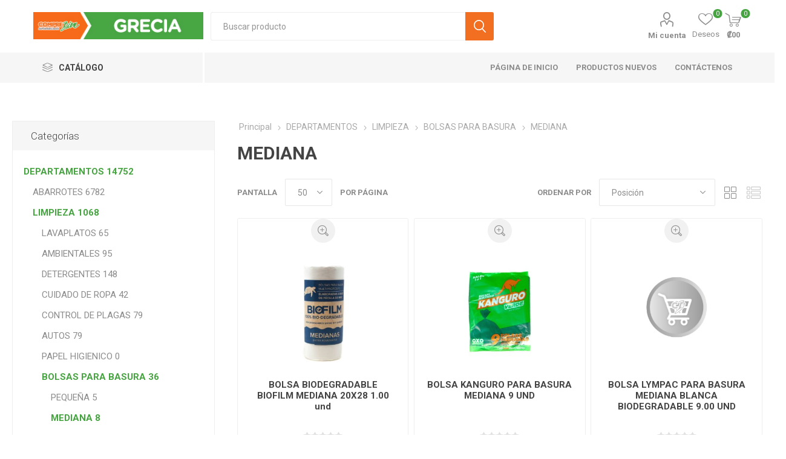

--- FILE ---
content_type: text/html; charset=utf-8
request_url: https://ventasgrecia.comprebien.cr/LIMPIEZABLSS-PR-BSRMEDIANA
body_size: 21049
content:



<!DOCTYPE html>
<html lang="es" dir="ltr" class="html-category-page">
<head>
    <title>MEDIANA-Grecia</title>
    <meta http-equiv="Content-type" content="text/html;charset=UTF-8" />
    <meta name="description" content="" />
    <meta name="keywords" content="" />
    <meta name="generator" content="nopCommerce" />
    <meta name="viewport" content="width=device-width, initial-scale=1.0, minimum-scale=1.0, maximum-scale=2.0" />
    <link rel="preload" as="font" href="/Themes/Emporium/Content/icons/emporium-icons.woff" crossorigin />
    <link href="https://fonts.googleapis.com/css?family=Roboto:300,400,700&amp;subset=cyrillic-ext,greek-ext&display=swap" rel="stylesheet" />
    <title>
 <link rel="icon" href="https://comprebien.cr/index/wp-content/uploads/2016/11/favicon.png">
 </title>

    

    
    
    
    
    
    

    


    

    <link rel="stylesheet" type="text/css" href="/css/Category.Head.styles.css?v=ajT7yAEqlTmPLtG0oORCf37j2bU" />
    
    
    
    
    <link rel="apple-touch-icon" sizes="180x180" href="/icons/icons_0/apple-touch-icon.png"><link rel="icon" type="image/png" sizes="32x32" href="/icons/icons_0/favicon-32x32.png"><link rel="icon" type="image/png" sizes="192x192" href="/icons/icons_0/android-chrome-192x192.png"><link rel="icon" type="image/png" sizes="16x16" href="/icons/icons_0/favicon-16x16.png"><link rel="manifest" href="/icons/icons_0/site.webmanifest"><link rel="mask-icon" href="/icons/icons_0/safari-pinned-tab.svg" color="#5bbad5"><link rel="shortcut icon" href="/icons/icons_0/favicon.ico"><meta name="msapplication-TileColor" content="#2d89ef"><meta name="msapplication-TileImage" content="/icons/icons_0/mstile-144x144.png"><meta name="msapplication-config" content="/icons/icons_0/browserconfig.xml"><meta name="theme-color" content="#ffffff">
    
    
    <!--Powered by nopCommerce - https://www.nopCommerce.com-->
</head>
<body class="category-page-body">
    <input name="__RequestVerificationToken" type="hidden" value="CfDJ8MwKEkkrzzVCo6Co987vxaBd5pzwG5wog3cqN4ZQwUezMDqAPpYmnXewhA-CVui5W6I7MAt6YBatGl8H-GikrvSDL3Lm7yI2uptfwsVV1o_UU8QvbEDxjVaXSgmQ4N7Gb9Zr8j0eCeW7JNoL2ZJYBzg" />
    



<div class="ajax-loading-block-window" style="display: none">
</div>
<div id="dialog-notifications-success" title="Notificación" style="display:none;">
</div>
<div id="dialog-notifications-error" title="Error" style="display:none;">
</div>
<div id="dialog-notifications-warning" title="Advertencia" style="display:none;">
</div>
<div id="bar-notification" class="bar-notification-container" data-close="Cerca">
</div>

<!--[if lte IE 8]>
    <div style="clear:both;height:59px;text-align:center;position:relative;">
        <a href="http://www.microsoft.com/windows/internet-explorer/default.aspx" target="_blank">
            <img src="/Themes/Emporium/Content/img/ie_warning.jpg" height="42" width="820" alt="You are using an outdated browser. For a faster, safer browsing experience, upgrade for free today." />
        </a>
    </div>
<![endif]-->
<div class="master-wrapper-page">
    
    <div class="responsive-nav-wrapper-parent">
        <div class="responsive-nav-wrapper">
            <div class="menu-title">
                <span>Menu</span>
            </div>
            <div class="search-wrap">
                <span>Búsqueda</span>
            </div>
            <div class="mobile-logo">
                



<a href="/" class="logo">


<img alt="Compre Bien Grecia" title="Compre Bien Grecia" src="https://ventasgrecia.comprebien.cr/images/thumbs/0024055_pdvWEB_IMGs-Grecia.jpeg" /></a>
            </div>
            <div class="shopping-cart-link">               
            </div>
            <div class="personal-button" id="header-links-opener">
                <span>Personal menu</span>
            </div>
        </div>
    </div>


<div class="header">
    
    <div class="header-upper">
        <div class="header-selectors-wrapper">
            
            
            
            
        </div>
    </div>
    <div class="header-lower">
        <div class="header-logo">
            



<a href="/" class="logo">


<img alt="Compre Bien Grecia" title="Compre Bien Grecia" src="https://ventasgrecia.comprebien.cr/images/thumbs/0024055_pdvWEB_IMGs-Grecia.jpeg" /></a>
        </div>
        <div class="search-box store-search-box">
            <div class="close-side-menu">
                <span class="close-side-menu-text">Buscar producto</span>
                <span class="close-side-menu-btn">Close</span>
            </div>
            <form method="get" id="small-search-box-form" action="/search">
        <input type="text" class="search-box-text" id="small-searchterms" autocomplete="off" name="q" placeholder="Buscar producto" aria-label="Buscar producto" />
        <button type="submit" class="button-1 search-box-button">Buscar</button>
            
            
</form>
        </div>

        <div class="header-links-wrapper">
            

<div class="header-links">
    <ul>
        
            <li>
                <a href="/customer/info" class="ico-account opener" data-loginUrl="/login"><p><u><strong>Mi cuenta</strong></u></p></a>
                <div class="profile-menu-box login-form-in-header">
                    <div class="close-side-menu">
                        <span class="close-side-menu-text"><p><u><strong>Mi cuenta</strong></u></p></span>
                        <span class="close-side-menu-btn">Close</span>
                    </div>
                    <div class="header-form-holder">
                            <a href="/register?returnUrl=%2FLIMPIEZABLSS-PR-BSRMEDIANA" class="ico-register">Registro</a>
                        <a href="/login?returnUrl=%2FLIMPIEZABLSS-PR-BSRMEDIANA" class="ico-login"><p><u><strong>Inicia sesión</strong></u></p></a>
                    </div>
                </div>
            </li>

            <li>
                <a href="/wishlist" class="ico-wishlist">
                    <span class="wishlist-label">Deseos</span>
                    <span class="wishlist-qty">0</span>
                </a>
            </li>
        
    </ul>
        <div class="mobile-flyout-wrapper">
            <div class="close-side-menu">
                <span class="close-side-menu-text">Carrito de compras</span>
                <span class="close-side-menu-btn">Cerrar</span>
            </div>
            



<div id="flyout-cart" class="flyout-cart" data-removeItemFromCartUrl="/EmporiumTheme/RemoveItemFromCart" data-flyoutCartUrl="/EmporiumTheme/FlyoutShoppingCart">
    <div id="topcartlink">
        <a href="/cart" class="ico-cart">
            <span class="cart-qty">0</span>
            <span class="cart-label">
&#x20A1;00            </span>
        </a>
    </div>
    <div class="mini-shopping-cart">
        <div class="flyout-cart-scroll-area">
                <p>No tienes artículos en tu carrito de compras.</p>
        </div>
    </div>
</div>
        </div>
        
</div>

        </div>
    </div>
    <div class="header-menu-parent">
        <div class="header-menu categories-in-side-panel">
		        <div class="category-navigation-list-wrapper">
			        <span class="category-navigation-title">CATÁLOGO</span>
		            <ul class="category-navigation-list sticky-flyout"></ul>
		        </div>
		    <div class="close-menu">
		    	<span class="close-menu-text">Menu</span>
		        <span class="close-menu-btn">Close</span>
		    </div>



<input type="hidden" value="false" id="isRtlEnabled" />

<ul class="top-menu">
    
    <li class="all-categories">
        <span>CATÁLOGO</span>
        <div class="plus-button"></div>
        <div class="sublist-wrap">
            <ul class="sublist">
                <li class="back-button">
                    <span>Back</span>
                </li>

<li  class="root-category-items" >
        <a class="with-subcategories" href="/catlogo">DEPARTAMENTOS</a>
        <div class="plus-button"></div>
        <div class="sublist-wrap">
            <ul class="sublist">
                <li class="back-button">
                    <span>Back</span>
                </li>

<li >
        <a class="with-subcategories" href="/ABARROTES">ABARROTES</a>
        <div class="plus-button"></div>
        <div class="sublist-wrap">
            <ul class="sublist">
                <li class="back-button">
                    <span>Back</span>
                </li>

<li >
        <a class="with-subcategories" href="/ABARROTESTOALL-S2">TOALLAS Y SERVILLETAS</a>
        <div class="plus-button"></div>
        <div class="sublist-wrap">
            <ul class="sublist">
                <li class="back-button">
                    <span>Back</span>
                </li>

<li >
            <a href="/ABARROTESTOALL-S2SERVILLET-3">SERVILLETAS 11</a>
</li>
<li >
            <a href="/ABARROTESTOALL-S2OFERTAS-3">OFERTAS 1</a>
</li>
<li >
            <a href="/ABARROTESTOALL-S2TLLS-D-CCN">TOALLAS DE COCINA 6</a>
</li>
<li >
            <a href="/ABARROTESTOALL-S2TOALL-C3">TOALLAS DE COCINA 19</a>
</li>            </ul>
        </div>
</li>
<li >
        <a class="with-subcategories" href="/ABARROTESSNACKS2">SNACKS</a>
        <div class="plus-button"></div>
        <div class="sublist-wrap">
            <ul class="sublist">
                <li class="back-button">
                    <span>Back</span>
                </li>

<li >
            <a href="/ABARROTESSNACKS2FRITURAS">FRITURAS 139</a>
</li>
<li >
            <a href="/ABARROTESSNACKS2PALOMITAS">PALOMITAS 41</a>
</li>
<li >
            <a href="/ABARROTESSNACKS2TORTILLAS3">TORTILLAS 66</a>
</li>
<li >
            <a href="/ABARROTESSNACKS2EXTRUIDOS">EXTRUIDOS 25</a>
</li>
<li >
            <a href="/ABARROTESSNACKS2HORNEADOS-3">HORNEADOS 21</a>
</li>
<li >
            <a href="/ABARROTESSNACKS2DSHDRTDS">DESHIDRATADOS 45</a>
</li>
<li >
            <a href="/ABARROTESSNACKS2SEMILLAS">SEMILLAS 145</a>
</li>
<li >
            <a href="/ABARROTESSNACKS2OFERTAS-3">OFERTAS 17</a>
</li>
<li >
            <a href="/ABARROTESSNACKS2PPS-TSTDS">PAPAS TOSTADAS 49</a>
</li>            </ul>
        </div>
</li>
<li >
        <a class="with-subcategories" href="/ABARROTESENVASE-2">ENVASE</a>
        <div class="plus-button"></div>
        <div class="sublist-wrap">
            <ul class="sublist">
                <li class="back-button">
                    <span>Back</span>
                </li>

<li >
            <a href="/ABARROTESENVASE-2SURRON-3">SURR&#xD3;N 1</a>
</li>            </ul>
        </div>
</li>
<li >
        <a class="with-subcategories" href="/ABARROTESGALLETAS2">GALLETAS</a>
        <div class="plus-button"></div>
        <div class="sublist-wrap">
            <ul class="sublist">
                <li class="back-button">
                    <span>Back</span>
                </li>

<li >
            <a href="/ABARROTESGALLETAS2DULCES">DULCES 158</a>
</li>
<li >
            <a href="/ABARROTESGALLETAS2SALADAS">SALADAS 25</a>
</li>
<li >
            <a href="/ABARROTESGALLETAS2SALUDABLES">SALUDABLES 67</a>
</li>
<li >
            <a href="/ABARROTESGALLETAS2SORBETOS">SORBETOS 33</a>
</li>
<li >
            <a href="/ABARROTESGALLETAS2OFERTA3">OFERTAS 4</a>
</li>
<li >
            <a href="/ABARROTESGALLETAS2REPOSTERIA">REPOSTERIA 8</a>
</li>            </ul>
        </div>
</li>
<li >
        <a class="with-subcategories" href="/ABARROTESARROZ2">ARROZ</a>
        <div class="plus-button"></div>
        <div class="sublist-wrap">
            <ul class="sublist">
                <li class="back-button">
                    <span>Back</span>
                </li>

<li >
            <a href="/ABARROTESARROZ2OFERTAS-3">OFERTAS 0</a>
</li>
<li >
            <a href="/ABARROTESARROZ2ESPECIALES3">ESPECIALES 0</a>
</li>
<li >
            <a href="/ABARROTESARROZ2ORGANICOS-3">ORGANICOS 4</a>
</li>
<li >
            <a href="/ABARROTESARROZ2REGULARES-3">REGULARES 27</a>
</li>
<li >
            <a href="/ABARROTESARROZ2INTEGRALE-3">INTEGRALES 1</a>
</li>
<li >
            <a href="/ABARROTESARROZ2PRECOCIDO-3">PRECOCIDOS 5</a>
</li>
<li >
            <a href="/ABARROTESARROZ2ESPECIALE-3">ESPECIALES 15</a>
</li>            </ul>
        </div>
</li>
<li >
        <a class="with-subcategories" href="/ABARROTESLMNTSNFNTLS">ALIMENTOS INFANTILES</a>
        <div class="plus-button"></div>
        <div class="sublist-wrap">
            <ul class="sublist">
                <li class="back-button">
                    <span>Back</span>
                </li>

<li >
            <a href="/ABARROTESLMNTSNFNTLSOFERTA-3">OFERTAS 2</a>
</li>
<li >
            <a href="/ABARROTESLMNTSNFNTLSCEREALES3">CEREALES 6</a>
</li>
<li >
            <a href="/ABARROTESLMNTSNFNTLSGALLETA-3">GALLETA 7</a>
</li>
<li >
            <a href="/ABARROTESLMNTSNFNTLSSNACKS-3">SNACKS 4</a>
</li>
<li >
            <a href="/ABARROTESLMNTSNFNTLSNUTRI-I3">NUTRICI&#xD3;N INFANTIL 37</a>
</li>
<li >
            <a href="/ABARROTESLMNTSNFNTLSJUGOS">JUGOS 0</a>
</li>
<li >
            <a href="/ABARROTESLMNTSNFNTLSCOLADOS">COLADOS 40</a>
</li>            </ul>
        </div>
</li>
<li >
            <a href="/ABARROTESAUTOS2">AUTOS 0</a>
</li>
<li >
        <a class="with-subcategories" href="/ABARROTESHORNEADOS">HORNEADOS</a>
        <div class="plus-button"></div>
        <div class="sublist-wrap">
            <ul class="sublist">
                <li class="back-button">
                    <span>Back</span>
                </li>

<li >
            <a href="/ABARROTESHORNEADOSMEZCLAS-3">MEZCLAS 43</a>
</li>
<li >
            <a href="/ABARROTESHORNEADOSHARINA">HARINA 1</a>
</li>
<li >
            <a href="/ABARROTESHORNEADOSOFERTAS-3">OFERTAS 0</a>
</li>
<li >
            <a href="/ABARROTESHORNEADOSPOLVO-L3">POLVOS Y LEVADURAS 13</a>
</li>
<li >
            <a href="/ABARROTESHORNEADOSLUSTR-C3">LUSTRES Y CREMAS 20</a>
</li>
<li >
            <a href="/ABARROTESHORNEADOSPREMEZCLA-3">PREMEZCLAS 23</a>
</li>
<li >
            <a href="/ABARROTESHORNEADOSCOMPL-H3">COMPLEMENTOS DE HORNEADOS 99</a>
</li>
<li >
            <a href="/ABARROTESHORNEADOSSIROP-J3">SIROPES Y JARABES 15</a>
</li>
<li >
            <a href="/ABARROTESHORNEADOSHARINAS-3">HARINAS 52</a>
</li>            </ul>
        </div>
</li>
<li >
        <a class="with-subcategories" href="/ABARROTESSLSTS-D-TMT">SALSITAS DE TOMATE</a>
        <div class="plus-button"></div>
        <div class="sublist-wrap">
            <ul class="sublist">
                <li class="back-button">
                    <span>Back</span>
                </li>

<li >
            <a href="/ABARROTESSLSTS-D-TMTSALUDABLE-3">SALUDABLE 0</a>
</li>
<li >
            <a href="/ABARROTESSLSTS-D-TMTPASTAS-3">PASTAS 9</a>
</li>
<li >
            <a href="/ABARROTESSLSTS-D-TMTSALSAS-3">SALSAS 66</a>
</li>
<li >
            <a href="/ABARROTESSLSTS-D-TMTOFERTA-3">OFERTAS 4</a>
</li>            </ul>
        </div>
</li>
<li >
        <a class="with-subcategories" href="/ABARROTESCRMS-Y-SPS">CREMAS Y SOPAS</a>
        <div class="plus-button"></div>
        <div class="sublist-wrap">
            <ul class="sublist">
                <li class="back-button">
                    <span>Back</span>
                </li>

<li >
            <a href="/ABARROTESCRMS-Y-SPSSOPAS-3">SOPAS 52</a>
</li>
<li >
            <a href="/ABARROTESCRMS-Y-SPSCALDO-3">CALDO 9</a>
</li>
<li >
            <a href="/ABARROTESCRMS-Y-SPSCREMAS-3">CREMAS 15</a>
</li>
<li >
            <a href="/ABARROTESCRMS-Y-SPSOFERTAS-3">OFERTAS 0</a>
</li>            </ul>
        </div>
</li>
<li >
        <a class="with-subcategories" href="/ABARROTESCAFE2">CAF&#xC9;</a>
        <div class="plus-button"></div>
        <div class="sublist-wrap">
            <ul class="sublist">
                <li class="back-button">
                    <span>Back</span>
                </li>

<li >
            <a href="/ABARROTESCAFE2OFERTAS-3">OFERTAS 9</a>
</li>
<li >
            <a href="/ABARROTESCAFE2ACCESORIO-3">ACCESORIOS 27</a>
</li>
<li >
            <a href="/ABARROTESCAFE2SALUDABLE-3">SALUDABLE 2</a>
</li>
<li >
            <a href="/ABARROTESCAFE2GRANO-3">GRANO 14</a>
</li>
<li >
            <a href="/ABARROTESCAFE2MOLIDO-3">MOLIDO 88</a>
</li>
<li >
            <a href="/ABARROTESCAFE2LIQUIDO-3">L&#xCD;QUIDO 6</a>
</li>
<li >
            <a href="/ABARROTESCAFE2MEZCLAS-3">MEZCLAS 49</a>
</li>
<li >
            <a href="/ABARROTESCAFE2PURO3">PURO 3</a>
</li>            </ul>
        </div>
</li>
<li >
        <a class="with-subcategories" href="/ABARROTESPSTS-LMNTCS">PASTAS ALIMENTICIAS</a>
        <div class="plus-button"></div>
        <div class="sublist-wrap">
            <ul class="sublist">
                <li class="back-button">
                    <span>Back</span>
                </li>

<li >
            <a href="/ABARROTESPSTS-LMNTCSSALUDABLE-3">SALUDABLE 16</a>
</li>
<li >
            <a href="/ABARROTESPSTS-LMNTCSOFERTA-3">OFERTAS 6</a>
</li>
<li >
            <a href="/ABARROTESPSTS-LMNTCSESPECIALES3">ESPECIALES 40</a>
</li>
<li >
            <a href="/ABARROTESPSTS-LMNTCSCORTAS">CORTAS 27</a>
</li>
<li >
            <a href="/ABARROTESPSTS-LMNTCSCHOP-SUEY">CHOP SUEY 9</a>
</li>
<li >
            <a href="/ABARROTESPSTS-LMNTCSLARGAS-3">LARGAS 31</a>
</li>            </ul>
        </div>
</li>
<li >
        <a class="with-subcategories" href="/ABARROTESCONGELADOS">CONGELADOS</a>
        <div class="plus-button"></div>
        <div class="sublist-wrap">
            <ul class="sublist">
                <li class="back-button">
                    <span>Back</span>
                </li>

<li >
            <a href="/ABARROTESCONGELADOSOFERTAS-3">OFERTAS 0</a>
</li>
<li >
            <a href="/ABARROTESCONGELADOSHELADOS">HELADOS 203</a>
</li>
<li >
            <a href="/ABARROTESCONGELADOSCMD-CNGLD">COMIDA CONGELADA 217</a>
</li>
<li >
            <a href="/ABARROTESCONGELADOSHIELO">HIELO 2</a>
</li>            </ul>
        </div>
</li>
<li >
        <a class="with-subcategories" href="/ABARROTESDSCHBLSNVLT">DESECHABLES Y ENVOLTURAS</a>
        <div class="plus-button"></div>
        <div class="sublist-wrap">
            <ul class="sublist">
                <li class="back-button">
                    <span>Back</span>
                </li>

<li >
            <a href="/ABARROTESDSCHBLSNVLTENVOLTURA-3">ENVOLTURAS 52</a>
</li>
<li >
            <a href="/ABARROTESDSCHBLSNVLTOFERTAS-3">OFERTAS 0</a>
</li>
<li >
            <a href="/ABARROTESDSCHBLSNVLTDESECHABL-3">DESECHABLES 65</a>
</li>            </ul>
        </div>
</li>
<li >
        <a class="with-subcategories" href="/ABARROTESGLTNSPSTRS">GELATINAS Y POSTRES</a>
        <div class="plus-button"></div>
        <div class="sublist-wrap">
            <ul class="sublist">
                <li class="back-button">
                    <span>Back</span>
                </li>

<li >
            <a href="/ABARROTESGLTNSPSTRSGELATINAS">GELATINAS 43</a>
</li>
<li >
            <a href="/ABARROTESGLTNSPSTRSOFERTA-3">OFERTAS 0</a>
</li>
<li >
            <a href="/ABARROTESGLTNSPSTRSMEZCL-P3">MEZCLAS PARA POSTRES 18</a>
</li>            </ul>
        </div>
</li>
<li >
        <a class="with-subcategories" href="/ABARROTESATUN-CAEN2">AT&#xDA;N Y CARNES ENLATADAS</a>
        <div class="plus-button"></div>
        <div class="sublist-wrap">
            <ul class="sublist">
                <li class="back-button">
                    <span>Back</span>
                </li>

<li >
            <a href="/ABARROTESATUN-CAEN2SARDINA-3">SARDINA 17</a>
</li>
<li >
            <a href="/ABARROTESATUN-CAEN2SARDINA">SARDINA 7</a>
</li>
<li >
            <a href="/ABARROTESATUN-CAEN2OFERTA-3">OFERTAS 34</a>
</li>
<li >
            <a href="/ABARROTESATUN-CAEN2CARNES-3">CARNES 4</a>
</li>
<li >
            <a href="/ABARROTESATUN-CAEN2ESPECIALI-3">ESPECIALIDADES 14</a>
</li>
<li >
            <a href="/ABARROTESATUN-CAEN2ATUN-3">AT&#xDA;N 88</a>
</li>            </ul>
        </div>
</li>
<li >
        <a class="with-subcategories" href="/ABARROTESGRNS-MNRS">GRANOS MENORES</a>
        <div class="plus-button"></div>
        <div class="sublist-wrap">
            <ul class="sublist">
                <li class="back-button">
                    <span>Back</span>
                </li>

<li >
            <a href="/ABARROTESGRNS-MNRSQUINOA">QUINOA 8</a>
</li>
<li >
            <a href="/ABARROTESGRNS-MNRSGARBANZOS-3">GARBANZOS 4</a>
</li>
<li >
            <a href="/ABARROTESGRNS-MNRSOFERTAS-3">OFERTAS 0</a>
</li>
<li >
            <a href="/ABARROTESGRNS-MNRSLENTEJAS-3">LENTEJAS 4</a>
</li>
<li >
            <a href="/ABARROTESGRNS-MNRSSEMILLAS-3">SEMILLAS 11</a>
</li>
<li >
            <a href="/ABARROTESGRNS-MNRSMAIZ-3">MA&#xCD;Z 1</a>
</li>
<li >
            <a href="/ABARROTESGRNS-MNRSFRIJOLES-3">FRIJOLES 23</a>
</li>            </ul>
        </div>
</li>
<li >
        <a class="with-subcategories" href="/ABARROTESPN-MPCD">PAN EMPACADO</a>
        <div class="plus-button"></div>
        <div class="sublist-wrap">
            <ul class="sublist">
                <li class="back-button">
                    <span>Back</span>
                </li>

<li >
            <a href="/ABARROTESPN-MPCDBOLLERIA-3">BOLLER&#xCD;A 18</a>
</li>
<li >
            <a href="/ABARROTESPN-MPCDRPSTR-MPCD">REPOSTERIA EMPACADA 143</a>
</li>
<li >
            <a href="/ABARROTESPN-MPCDESPECIALE-3">ESPECIALES 11</a>
</li>
<li >
            <a href="/ABARROTESPN-MPCDTOSTADO">TOSTADO 3</a>
</li>
<li >
            <a href="/ABARROTESPN-MPCDCUADRADO3">CUADRADO 34</a>
</li>
<li >
            <a href="/ABARROTESPN-MPCDSALUDABLES3">SALUDABLES 1</a>
</li>            </ul>
        </div>
</li>
<li >
        <a class="with-subcategories" href="/ABARROTESCONDI-E2">CONDIMENTOS Y ESPECIAS</a>
        <div class="plus-button"></div>
        <div class="sublist-wrap">
            <ul class="sublist">
                <li class="back-button">
                    <span>Back</span>
                </li>

<li >
            <a href="/ABARROTESCONDI-E2OFERTAS-3">OFERTAS 1</a>
</li>
<li >
            <a href="/ABARROTESCONDI-E2EMPANIZAD-3">EMPANIZADORES 14</a>
</li>
<li >
            <a href="/ABARROTESCONDI-E2ESPECIAS-3">ESPECIAS 154</a>
</li>
<li >
            <a href="/ABARROTESCONDI-E2CONDIMENT-3">CONDIMENTOS 67</a>
</li>            </ul>
        </div>
</li>
<li >
        <a class="with-subcategories" href="/ABARROTESMZCLSPRBBD">MEZCLAS PARA BEBIDAS</a>
        <div class="plus-button"></div>
        <div class="sublist-wrap">
            <ul class="sublist">
                <li class="back-button">
                    <span>Back</span>
                </li>

<li >
            <a href="/ABARROTESMZCLSPRBBDAVENA3">AVENA 29</a>
</li>
<li >
            <a href="/ABARROTESMZCLSPRBBDMALTEADAS-3">MALTEADAS 12</a>
</li>
<li >
            <a href="/ABARROTESMZCLSPRBBDOFERTAS-3">OFERTAS 1</a>
</li>
<li >
            <a href="/ABARROTESMZCLSPRBBDSIROPE3">SIROPE 1</a>
</li>
<li >
            <a href="/ABARROTESMZCLSPRBBDSIROPE">SIROPE 13</a>
</li>            </ul>
        </div>
</li>
<li >
        <a class="with-subcategories" href="/ABARROTESCEREA-B2">CEREALES Y BARRAS</a>
        <div class="plus-button"></div>
        <div class="sublist-wrap">
            <ul class="sublist">
                <li class="back-button">
                    <span>Back</span>
                </li>

<li >
            <a href="/ABARROTESCEREA-B2CEREALES-3">CEREALES 106</a>
</li>
<li >
            <a href="/ABARROTESCEREA-B2OFERTAS-3">OFERTAS 4</a>
</li>
<li >
            <a href="/ABARROTESCEREA-B2BARRAS-3">BARRAS 52</a>
</li>            </ul>
        </div>
</li>
<li >
        <a class="with-subcategories" href="/ABARROTESFUMADO">FUMADO</a>
        <div class="plus-button"></div>
        <div class="sublist-wrap">
            <ul class="sublist">
                <li class="back-button">
                    <span>Back</span>
                </li>

<li >
            <a href="/ABARROTESFUMADOCIGARRILL-3">CIGARRILLOS 27</a>
</li>
<li >
            <a href="/ABARROTESFUMADOKIT-3">KIT 0</a>
</li>
<li >
            <a href="/ABARROTESFUMADOVAPORIZAD-3">VAPORIZADORES 0</a>
</li>
<li >
            <a href="/ABARROTESFUMADOTABACO-3">TABACO 2</a>
</li>            </ul>
        </div>
</li>
<li >
        <a class="with-subcategories" href="/ABARROTESTORTILLAS2">TORTILLAS</a>
        <div class="plus-button"></div>
        <div class="sublist-wrap">
            <ul class="sublist">
                <li class="back-button">
                    <span>Back</span>
                </li>

<li >
            <a href="/ABARROTESTORTILLAS2OFERTAS-3">OFERTAS 0</a>
</li>
<li >
            <a href="/ABARROTESTORTILLAS2MAIZ-3">MA&#xCD;Z 11</a>
</li>
<li >
            <a href="/ABARROTESTORTILLAS2HARINA">HARINA 17</a>
</li>            </ul>
        </div>
</li>
<li >
        <a class="with-subcategories" href="/ABARROTESFRJLSNCNSRV">FRIJOLES EN CONSERVA</a>
        <div class="plus-button"></div>
        <div class="sublist-wrap">
            <ul class="sublist">
                <li class="back-button">
                    <span>Back</span>
                </li>

<li >
            <a href="/ABARROTESFRJLSNCNSRVMOLIDOS-3">MOLIDOS 52</a>
</li>
<li >
            <a href="/ABARROTESFRJLSNCNSRVENTEROS-3">ENTEROS 38</a>
</li>
<li >
            <a href="/ABARROTESFRJLSNCNSRVOFERTAS-3">OFERTAS 5</a>
</li>            </ul>
        </div>
</li>
<li >
        <a class="with-subcategories" href="/ABARROTESBEBIDAS">BEBIDAS</a>
        <div class="plus-button"></div>
        <div class="sublist-wrap">
            <ul class="sublist">
                <li class="back-button">
                    <span>Back</span>
                </li>

<li >
            <a href="/ABARROTESBEBIDASNECTAR-3">N&#xC9;CTAR 5</a>
</li>
<li >
            <a href="/ABARROTESBEBIDASALOE">ALOE 21</a>
</li>
<li >
            <a href="/ABARROTESBEBIDASOFERTAS-3">OFERTAS 3</a>
</li>
<li >
            <a href="/ABARROTESBEBIDASBEBIDASENER3">BEBIDAS ENERG&#xC9;TICAS 45</a>
</li>
<li >
            <a href="/ABARROTESBEBIDASTE-FRIO">TE FRIO 97</a>
</li>
<li >
            <a href="/ABARROTESBEBIDASCRBNTDS">CARBONATADAS 196</a>
</li>
<li >
            <a href="/ABARROTESBEBIDASJUGOS">JUGOS 114</a>
</li>
<li >
            <a href="/ABARROTESBEBIDASPROTEINICOS">PROTE&#xCD;NICOS 3</a>
</li>
<li >
            <a href="/ABARROTESBEBIDASAGUA">AGUA 66</a>
</li>
<li >
            <a href="/ABARROTESBEBIDASHIDRATANT-3">HIDRATANTES 69</a>
</li>
<li >
            <a href="/ABARROTESBEBIDASORGANICYN3">ORG&#xC1;NICOS Y NATURALES 57</a>
</li>
<li >
            <a href="/ABARROTESBEBIDASNECTAR3">NECTAR 27</a>
</li>
<li >
            <a href="/ABARROTESBEBIDASREFRESCO">REFRESCO 3</a>
</li>            </ul>
        </div>
</li>
<li >
        <a class="with-subcategories" href="/ABARROTESCONFITURAS2">CONFITURAS</a>
        <div class="plus-button"></div>
        <div class="sublist-wrap">
            <ul class="sublist">
                <li class="back-button">
                    <span>Back</span>
                </li>

<li >
            <a href="/ABARROTESCONFITURAS2MELCOCHA-3">MELCOCHA 1</a>
</li>
<li >
            <a href="/ABARROTESCONFITURAS2GM-D-MSCR">GOMA DE MASCAR 46</a>
</li>
<li >
            <a href="/ABARROTESCONFITURAS2BISCUITS-3">BISCUITS 7</a>
</li>
<li >
            <a href="/ABARROTESCONFITURAS2CONFITES-3">CONFITES 83</a>
</li>
<li >
            <a href="/ABARROTESCONFITURAS2CAJETAS-3">CAJETAS 3</a>
</li>
<li >
            <a href="/ABARROTESCONFITURAS2BOCADITOS-3">BOCADITOS 7</a>
</li>
<li >
            <a href="/ABARROTESCONFITURAS2GOMITAS">GOMITAS 35</a>
</li>
<li >
            <a href="/ABARROTESCONFITURAS2CHOCOLATES">CHOCOLATES 271</a>
</li>
<li >
            <a href="/ABARROTESCONFITURAS2MARSMELLOW">MARSMELLOW 17</a>
</li>
<li >
            <a href="/ABARROTESCONFITURAS2SUSPIROS-3">SUSPIROS 10</a>
</li>
<li >
            <a href="/ABARROTESCONFITURAS2OFERTAS-3">OFERTAS 1</a>
</li>
<li >
            <a href="/ABARROTESCONFITURAS2TURRONES">TURRONES 14</a>
</li>
<li >
            <a href="/ABARROTESCONFITURAS2PRESTINOS-3">PRESTI&#xD1;OS 1</a>
</li>            </ul>
        </div>
</li>
<li >
        <a class="with-subcategories" href="/ABARROTESSALUDABLES2">SALUDABLES</a>
        <div class="plus-button"></div>
        <div class="sublist-wrap">
            <ul class="sublist">
                <li class="back-button">
                    <span>Back</span>
                </li>

<li >
            <a href="/ABARROTESSALUDABLES2SEMILLAS">SEMILLAS 0</a>
</li>
<li >
            <a href="/ABARROTESSALUDABLES2OFERTAS-3">OFERTAS 0</a>
</li>
<li >
            <a href="/ABARROTESSALUDABLES2SIN-G3">SIN GLUTEN 89</a>
</li>
<li >
            <a href="/ABARROTESSALUDABLES2GRANOLAS-3">GRANOLAS 26</a>
</li>
<li >
            <a href="/ABARROTESSALUDABLES2SIN-AZUCAR">SIN AZUCAR 1</a>
</li>            </ul>
        </div>
</li>
<li >
        <a class="with-subcategories" href="/ABARROTESCTS-Y-GRSS">ACEITES Y GRASAS</a>
        <div class="plus-button"></div>
        <div class="sublist-wrap">
            <ul class="sublist">
                <li class="back-button">
                    <span>Back</span>
                </li>

<li >
            <a href="/ABARROTESCTS-Y-GRSSMANTEQUILLA3">MANTEQUILLAS Y MARGARINAS 54</a>
</li>
<li >
            <a href="/ABARROTESCTS-Y-GRSSOFERTA">OFERTAS 0</a>
</li>
<li >
            <a href="/ABARROTESCTS-Y-GRSSACEITE">ACEITE 93</a>
</li>
<li >
            <a href="/ABARROTESCTS-Y-GRSSMANTECA">MANTECA 8</a>
</li>            </ul>
        </div>
</li>
<li >
        <a class="with-subcategories" href="/ABARROTESCNSBRQLLS">CONOS Y BARQUILLOS</a>
        <div class="plus-button"></div>
        <div class="sublist-wrap">
            <ul class="sublist">
                <li class="back-button">
                    <span>Back</span>
                </li>

<li >
            <a href="/ABARROTESCNSBRQLLSCONOS">CONOS 7</a>
</li>
<li >
            <a href="/ABARROTESCNSBRQLLSBARQUILLOS">BARQUILLOS 25</a>
</li>            </ul>
        </div>
</li>
<li >
        <a class="with-subcategories" href="/ABARROTESZCRSSTTTS">AZUCAR Y SUSTITUTOS</a>
        <div class="plus-button"></div>
        <div class="sublist-wrap">
            <ul class="sublist">
                <li class="back-button">
                    <span>Back</span>
                </li>

<li >
            <a href="/ABARROTESZCRSSTTTSSUSTITUTOS">SUSTITUTOS 22</a>
</li>
<li >
            <a href="/ABARROTESZCRSSTTTSAZUCAR">AZUCAR 17</a>
</li>            </ul>
        </div>
</li>
<li >
        <a class="with-subcategories" href="/ABARROTESBEBID-P2">BEBIDAS EN POLVO</a>
        <div class="plus-button"></div>
        <div class="sublist-wrap">
            <ul class="sublist">
                <li class="back-button">
                    <span>Back</span>
                </li>

<li >
            <a href="/ABARROTESBEBID-P2BEBIDA-3">BEBIDA 90</a>
</li>
<li >
            <a href="/ABARROTESBEBID-P2OFERTAS-3">OFERTAS 2</a>
</li>            </ul>
        </div>
</li>
<li >
        <a class="with-subcategories" href="/ABARROTESLACTEOS-2">L&#xC1;CTEOS</a>
        <div class="plus-button"></div>
        <div class="sublist-wrap">
            <ul class="sublist">
                <li class="back-button">
                    <span>Back</span>
                </li>

<li >
            <a href="/ABARROTESLACTEOS-2LECHES-3">LECHES 94</a>
</li>
<li >
            <a href="/ABARROTESLACTEOS-2YOGURT-3">YOGURT 164</a>
</li>
<li >
            <a href="/ABARROTESLACTEOS-2QUESOS-3">QUESOS 225</a>
</li>
<li >
            <a href="/ABARROTESLACTEOS-2OFERTAS-3">OFERTAS 34</a>
</li>
<li >
            <a href="/ABARROTESLACTEOS-2NATILLAS-3">NATILLAS 22</a>
</li>            </ul>
        </div>
</li>
<li >
        <a class="with-subcategories" href="/ABARROTESSALSA-A2">SALSAS Y ADEREZOS</a>
        <div class="plus-button"></div>
        <div class="sublist-wrap">
            <ul class="sublist">
                <li class="back-button">
                    <span>Back</span>
                </li>

<li >
            <a href="/ABARROTESSALSA-A2OFERTAS-3">OFERTAS 5</a>
</li>
<li >
            <a href="/ABARROTESSALSA-A2MAYONESA-3">MAYONESA 30</a>
</li>
<li >
            <a href="/ABARROTESSALSA-A2SALSA-S3">SALSAS CHINA Y SOYA 31</a>
</li>
<li >
            <a href="/ABARROTESSALSA-A2SALSA-I3">SALSA INGLESA 18</a>
</li>
<li >
            <a href="/ABARROTESSALSA-A2SALSA-E3">SALSA ESPECIAL 85</a>
</li>
<li >
            <a href="/ABARROTESSALSA-A2MAYONESA">MAYONESA 16</a>
</li>
<li >
            <a href="/ABARROTESSALSA-A2DIP-3">DIP 35</a>
</li>
<li >
            <a href="/ABARROTESSALSA-A2SALSA-C3">SALSAS PICANTE Y CHUNKY 91</a>
</li>
<li >
            <a href="/ABARROTESSALSA-A2MOSTAZA-3">MOSTAZA 13</a>
</li>
<li >
            <a href="/ABARROTESSALSA-A2KETCHUP-3">KETCHUP 44</a>
</li>
<li >
            <a href="/ABARROTESSALSA-A2VINAGRE-3">VINAGRE 30</a>
</li>
<li >
            <a href="/ABARROTESSALSA-A2ADEREZO-3">ADEREZO 73</a>
</li>            </ul>
        </div>
</li>
<li >
        <a class="with-subcategories" href="/ABARROTESSUPLE-V2">SUPLEMENTOS Y VITAMINAS</a>
        <div class="plus-button"></div>
        <div class="sublist-wrap">
            <ul class="sublist">
                <li class="back-button">
                    <span>Back</span>
                </li>

<li >
            <a href="/ABARROTESSUPLE-V2PROTEINIC-3">PROTE&#xCD;NICOS 60</a>
</li>
<li >
            <a href="/ABARROTESSUPLE-V2ALIMENTIC-3">ALIMENTICIOS 24</a>
</li>
<li >
            <a href="/ABARROTESSUPLE-V2VITAMINAS-3">VITAMINAS 33</a>
</li>
<li >
            <a href="/ABARROTESSUPLE-V2COMPL-E3">COMPLEMENTOS ESPECIALES 111</a>
</li>
<li >
            <a href="/ABARROTESSUPLE-V2OFERTAS-3">OFERTAS 0</a>
</li>            </ul>
        </div>
</li>
<li >
        <a class="with-subcategories" href="/ABARROTESFR-Y-VE-C2">FRUTAS Y VEGETALES EN CONSERVA</a>
        <div class="plus-button"></div>
        <div class="sublist-wrap">
            <ul class="sublist">
                <li class="back-button">
                    <span>Back</span>
                </li>

<li >
            <a href="/ABARROTESFR-Y-VE-C2FRUTAS-3">FRUTAS 28</a>
</li>
<li >
            <a href="/ABARROTESFR-Y-VE-C2VEGETALES-3">VEGETALES 155</a>
</li>            </ul>
        </div>
</li>
<li >
        <a class="with-subcategories" href="/ABARROTESUNTABLES-2">UNTABLES</a>
        <div class="plus-button"></div>
        <div class="sublist-wrap">
            <ul class="sublist">
                <li class="back-button">
                    <span>Back</span>
                </li>

<li >
            <a href="/ABARROTESUNTABLES-2MERMELADA-3">MERMELADA 90</a>
</li>
<li >
            <a href="/ABARROTESUNTABLES-2MIEL-3">MIEL 14</a>
</li>
<li >
            <a href="/ABARROTESUNTABLES-2CREMA-3">CREMA 10</a>
</li>
<li >
            <a href="/ABARROTESUNTABLES-2MANTEQUIL-3">MANTEQUILLA 28</a>
</li>
<li >
            <a href="/ABARROTESUNTABLES-2MIEL">MIEL 1</a>
</li>
<li >
            <a href="/ABARROTESUNTABLES-2OFERTAS-3">OFERTAS 3</a>
</li>            </ul>
        </div>
</li>
<li >
        <a class="with-subcategories" href="/ABARROTESBBDS-CLNTS">BEBIDAS CALIENTES</a>
        <div class="plus-button"></div>
        <div class="sublist-wrap">
            <ul class="sublist">
                <li class="back-button">
                    <span>Back</span>
                </li>

<li >
            <a href="/ABARROTESBBDS-CLNTSTE-3">T&#xC9; 127</a>
</li>
<li >
            <a href="/ABARROTESBBDS-CLNTSOFERTAS-3">OFERTAS 1</a>
</li>
<li >
            <a href="/ABARROTESBBDS-CLNTSAGUA-DULCE">AGUA DULCE 14</a>
</li>
<li >
            <a href="/ABARROTESBBDS-CLNTSMEZCLA-3">MEZCLA 29</a>
</li>            </ul>
        </div>
</li>            </ul>
        </div>
</li>
<li >
        <a class="with-subcategories" href="/LIMPIEZA">LIMPIEZA</a>
        <div class="plus-button"></div>
        <div class="sublist-wrap">
            <ul class="sublist">
                <li class="back-button">
                    <span>Back</span>
                </li>

<li >
        <a class="with-subcategories" href="/LIMPIEZALAVAPLATOS">LAVAPLATOS</a>
        <div class="plus-button"></div>
        <div class="sublist-wrap">
            <ul class="sublist">
                <li class="back-button">
                    <span>Back</span>
                </li>

<li >
            <a href="/LIMPIEZALAVAPLATOSCREMA3">CREMA 27</a>
</li>
<li >
            <a href="/LIMPIEZALAVAPLATOSOFERTAS-3">OFERTAS 2</a>
</li>
<li >
            <a href="/LIMPIEZALAVAPLATOSLIQUIDO-3">L&#xCD;QUIDO 21</a>
</li>
<li >
            <a href="/LIMPIEZALAVAPLATOSGEL3">GEL 1</a>
</li>
<li >
            <a href="/LIMPIEZALAVAPLATOSCILINDRO-3">CILINDRO 11</a>
</li>
<li >
            <a href="/LIMPIEZALAVAPLATOSPASTILLA-3">PASTILLA 3</a>
</li>            </ul>
        </div>
</li>
<li >
        <a class="with-subcategories" href="/LIMPIEZAAMBIENTALES">AMBIENTALES</a>
        <div class="plus-button"></div>
        <div class="sublist-wrap">
            <ul class="sublist">
                <li class="back-button">
                    <span>Back</span>
                </li>

<li >
            <a href="/LIMPIEZAAMBIENTALESOFERTA-3">OFERTAS 0</a>
</li>
<li >
            <a href="/LIMPIEZAAMBIENTALESAROMATIZA-3">AROMATIZANTES 88</a>
</li>
<li >
            <a href="/LIMPIEZAAMBIENTALESBLOQUEADO-3">BLOQUEADORES 2</a>
</li>
<li >
            <a href="/LIMPIEZAAMBIENTALESDESHUMEDE-3">DESHUMEDECEDOR 4</a>
</li>
<li >
            <a href="/LIMPIEZAAMBIENTALESRMTZNT">AROMATIZANTE 1</a>
</li>            </ul>
        </div>
</li>
<li >
        <a class="with-subcategories" href="/LIMPIEZADETERGENTES-">DETERGENTES </a>
        <div class="plus-button"></div>
        <div class="sublist-wrap">
            <ul class="sublist">
                <li class="back-button">
                    <span>Back</span>
                </li>

<li >
            <a href="/LIMPIEZADETERGENTES-OFERTAS-3">OFERTAS 4</a>
</li>
<li >
            <a href="/LIMPIEZADETERGENTES-RALLADO-3">RALLADO 1</a>
</li>
<li >
            <a href="/LIMPIEZADETERGENTES-POLVO">POLVO 79</a>
</li>
<li >
            <a href="/LIMPIEZADETERGENTES-JABON-B3">JAB&#xD3;N EN BARRA 17</a>
</li>
<li >
            <a href="/LIMPIEZADETERGENTES-LIQUIDO3">LIQUIDO 47</a>
</li>            </ul>
        </div>
</li>
<li >
        <a class="with-subcategories" href="/LIMPIEZACDD-D-RP">CUIDADO DE ROPA</a>
        <div class="plus-button"></div>
        <div class="sublist-wrap">
            <ul class="sublist">
                <li class="back-button">
                    <span>Back</span>
                </li>

<li >
            <a href="/LIMPIEZACDD-D-RPDESINFECT-3">DESINFECTANTES 1</a>
</li>
<li >
            <a href="/LIMPIEZACDD-D-RPSUAVIZANTES">SUAVIZANTES 33</a>
</li>
<li >
            <a href="/LIMPIEZACDD-D-RPALMIDONES-3">ALMIDONES 7</a>
</li>
<li >
            <a href="/LIMPIEZACDD-D-RPOFERTAS-3">OFERTAS 1</a>
</li>            </ul>
        </div>
</li>
<li >
        <a class="with-subcategories" href="/LIMPIEZACNTRLDPLGS">CONTROL DE PLAGAS</a>
        <div class="plus-button"></div>
        <div class="sublist-wrap">
            <ul class="sublist">
                <li class="back-button">
                    <span>Back</span>
                </li>

<li >
            <a href="/LIMPIEZACNTRLDPLGSREPELENTE">REPELENTE 37</a>
</li>
<li >
            <a href="/LIMPIEZACNTRLDPLGSOFERTAS-3">OFERTAS 4</a>
</li>
<li >
            <a href="/LIMPIEZACNTRLDPLGSINSECTICIDA">INSECTICIDA 33</a>
</li>
<li >
            <a href="/LIMPIEZACNTRLDPLGSTRAMP-R3">TRAMPAS ROEDORES 2</a>
</li>
<li >
            <a href="/LIMPIEZACNTRLDPLGSRATICIDA">RATICIDA 3</a>
</li>            </ul>
        </div>
</li>
<li >
        <a class="with-subcategories" href="/LIMPIEZAAUTOS2">AUTOS</a>
        <div class="plus-button"></div>
        <div class="sublist-wrap">
            <ul class="sublist">
                <li class="back-button">
                    <span>Back</span>
                </li>

<li >
            <a href="/LIMPIEZAAUTOS2ACCESORIO-3">ACCESORIOS 11</a>
</li>
<li >
            <a href="/LIMPIEZAAUTOS2ABRILLANT-3">ABRILLANTADORES 4</a>
</li>
<li >
            <a href="/LIMPIEZAAUTOS2KIT-3">KIT 0</a>
</li>
<li >
            <a href="/LIMPIEZAAUTOS2SHAMPOO-3">SHAMPOO 5</a>
</li>
<li >
            <a href="/LIMPIEZAAUTOS2CERAS-3">CERAS 4</a>
</li>
<li >
            <a href="/LIMPIEZAAUTOS2AROMATIZA-3">AROMATIZANTES 30</a>
</li>
<li >
            <a href="/LIMPIEZAAUTOS2PULIDORES-3">PULIDORES 4</a>
</li>
<li >
            <a href="/LIMPIEZAAUTOS2OFERTAS-3">OFERTAS 0</a>
</li>
<li >
            <a href="/LIMPIEZAAUTOS2LIMPIADOR-3">LIMPIADORES 20</a>
</li>
<li >
            <a href="/LIMPIEZAAUTOS2ELIMINADO-3">ELIMINADORES 1</a>
</li>            </ul>
        </div>
</li>
<li >
        <a class="with-subcategories" href="/LIMPIEZAPAPEL-H2">PAPEL HIGIENICO</a>
        <div class="plus-button"></div>
        <div class="sublist-wrap">
            <ul class="sublist">
                <li class="back-button">
                    <span>Back</span>
                </li>

<li >
            <a href="/LIMPIEZAPAPEL-H2REGULAR-3">REGULAR 0</a>
</li>
<li >
            <a href="/LIMPIEZAPAPEL-H2DOBLE-H3">DOBLE HOJA 0</a>
</li>            </ul>
        </div>
</li>
<li >
        <a class="with-subcategories" href="/LIMPIEZABLSS-PR-BSR">BOLSAS PARA BASURA</a>
        <div class="plus-button"></div>
        <div class="sublist-wrap">
            <ul class="sublist">
                <li class="back-button">
                    <span>Back</span>
                </li>

<li >
            <a href="/LIMPIEZABLSS-PR-BSRPEQUENA">PEQUE&#xD1;A 5</a>
</li>
<li >
            <a href="/LIMPIEZABLSS-PR-BSRMEDIANA">MEDIANA 8</a>
</li>
<li >
            <a href="/LIMPIEZABLSS-PR-BSRGRANDE">GRANDE 11</a>
</li>
<li >
            <a href="/LIMPIEZABLSS-PR-BSRJARDIN">JARDIN 8</a>
</li>
<li >
            <a href="/LIMPIEZABLSS-PR-BSRXTR-GRND">EXTRA GRANDE 4</a>
</li>            </ul>
        </div>
</li>
<li >
        <a class="with-subcategories" href="/LIMPIEZADESIN-LI-2">DESINFECTANTES Y LIMPIADORES</a>
        <div class="plus-button"></div>
        <div class="sublist-wrap">
            <ul class="sublist">
                <li class="back-button">
                    <span>Back</span>
                </li>

<li >
            <a href="/LIMPIEZADESIN-LI-2ABRIL-R3">ABRILLANTADORES Y RESTAURADORES 10</a>
</li>
<li >
            <a href="/LIMPIEZADESIN-LI-2DESINFECT-3">DESINFECTANTES 104</a>
</li>
<li >
            <a href="/LIMPIEZADESIN-LI-2DESTAQUEA-3">DESTAQUEADOR 3</a>
</li>
<li >
            <a href="/LIMPIEZADESIN-LI-2OFERTAS-3">OFERTAS 6</a>
</li>
<li >
            <a href="/LIMPIEZADESIN-LI-2LIMPIADOR-3">LIMPIADORES 149</a>
</li>
<li >
            <a href="/LIMPIEZADESIN-LI-2CERAS-3">CERAS 5</a>
</li>            </ul>
        </div>
</li>
<li >
        <a class="with-subcategories" href="/LIMPIEZAQTMNCHSCLR">QUITA MANCHAS Y CLORO</a>
        <div class="plus-button"></div>
        <div class="sublist-wrap">
            <ul class="sublist">
                <li class="back-button">
                    <span>Back</span>
                </li>

<li >
            <a href="/LIMPIEZAQTMNCHSCLRJABON-B3">JAB&#xD3;N EN BARRA 0</a>
</li>
<li >
            <a href="/LIMPIEZAQTMNCHSCLROFERTAS-3">OFERTAS 4</a>
</li>
<li >
            <a href="/LIMPIEZAQTMNCHSCLRQT-MNCHS">QUITA MANCHAS 40</a>
</li>
<li >
            <a href="/LIMPIEZAQTMNCHSCLRCLORO">CLORO 31</a>
</li>
<li >
            <a href="/LIMPIEZAQTMNCHSCLRBLNQDRS">BLANQUEADORES 5</a>
</li>            </ul>
        </div>
</li>
<li >
        <a class="with-subcategories" href="/LIMPIEZACUIDA-C2">CUIDADO DEL CALZADO</a>
        <div class="plus-button"></div>
        <div class="sublist-wrap">
            <ul class="sublist">
                <li class="back-button">
                    <span>Back</span>
                </li>

<li >
            <a href="/LIMPIEZACUIDA-C2OFERTAS-3">OFERTAS 0</a>
</li>
<li >
            <a href="/LIMPIEZACUIDA-C2BETUN-3">BETUN 13</a>
</li>
<li >
            <a href="/LIMPIEZACUIDA-C2ACCESORIO-3">ACCESORIOS 2</a>
</li>
<li >
            <a href="/LIMPIEZACUIDA-C2TINTE-3">TINTE 0</a>
</li>            </ul>
        </div>
</li>
<li >
        <a class="with-subcategories" href="/LIMPIEZAFBRSSPNJS">FIBRAS Y ESPONJAS</a>
        <div class="plus-button"></div>
        <div class="sublist-wrap">
            <ul class="sublist">
                <li class="back-button">
                    <span>Back</span>
                </li>

<li >
            <a href="/LIMPIEZAFBRSSPNJSESPONJA3">ESPONJA 38</a>
</li>
<li >
            <a href="/LIMPIEZAFBRSSPNJSOFERTAS3">OFERTAS 3</a>
</li>
<li >
            <a href="/LIMPIEZAFBRSSPNJSFIBRAS">FIBRAS 3</a>
</li>
<li >
            <a href="/LIMPIEZAFBRSSPNJSPANOS4">PA&#xD1;OS 5</a>
</li>            </ul>
        </div>
</li>
<li >
        <a class="with-subcategories" href="/LIMPIEZAACCES-L2">ACCESORIOS PARA LIMPIEZA</a>
        <div class="plus-button"></div>
        <div class="sublist-wrap">
            <ul class="sublist">
                <li class="back-button">
                    <span>Back</span>
                </li>

<li >
            <a href="/LIMPIEZAACCES-L2ACCESORIO-3">ACCESORIOS 97</a>
</li>
<li >
            <a href="/LIMPIEZAACCES-L2OFERTAS-3">OFERTAS 0</a>
</li>
<li >
            <a href="/LIMPIEZAACCES-L2REPUESTOS-3">REPUESTOS 3</a>
</li>            </ul>
        </div>
</li>
<li >
        <a class="with-subcategories" href="/LIMPIEZAPANALES2">PA&#xD1;ALES</a>
        <div class="plus-button"></div>
        <div class="sublist-wrap">
            <ul class="sublist">
                <li class="back-button">
                    <span>Back</span>
                </li>

<li >
            <a href="/LIMPIEZAPANALES2PEQUENO-3">PEQUE&#xD1;O 1</a>
</li>
<li >
            <a href="/LIMPIEZAPANALES2MEDIANO-3">MEDIANO 0</a>
</li>
<li >
            <a href="/LIMPIEZAPANALES2GRANDE-3">GRANDE 2</a>
</li>            </ul>
        </div>
</li>            </ul>
        </div>
</li>
<li >
        <a class="with-subcategories" href="/FRESCOS">FRESCOS</a>
        <div class="plus-button"></div>
        <div class="sublist-wrap">
            <ul class="sublist">
                <li class="back-button">
                    <span>Back</span>
                </li>

<li >
        <a class="with-subcategories" href="/FRESCOSFRUTAS2">FRUTAS</a>
        <div class="plus-button"></div>
        <div class="sublist-wrap">
            <ul class="sublist">
                <li class="back-button">
                    <span>Back</span>
                </li>

<li >
            <a href="/FRESCOSFRUTAS2NACIONALES3">NACIONALES 45</a>
</li>
<li >
            <a href="/FRESCOSFRUTAS2IMPORTADAS3">IMPORTADAS 59</a>
</li>
<li >
            <a href="/FRESCOSFRUTAS2PULPAS-3">PULPAS 19</a>
</li>
<li >
            <a href="/FRESCOSFRUTAS2ORGANICAS-3">ORG&#xC1;NICAS 2</a>
</li>            </ul>
        </div>
</li>
<li >
        <a class="with-subcategories" href="/FRESCOSHUEVOS">HUEVOS</a>
        <div class="plus-button"></div>
        <div class="sublist-wrap">
            <ul class="sublist">
                <li class="back-button">
                    <span>Back</span>
                </li>

<li >
            <a href="/FRESCOSHUEVOSREGULAR3">REGULAR 3</a>
</li>
<li >
            <a href="/FRESCOSHUEVOSCODORNIZ-3">CODORNIZ 2</a>
</li>
<li >
            <a href="/FRESCOSHUEVOSPASTOREO-3">PASTOREO 4</a>
</li>
<li >
            <a href="/FRESCOSHUEVOSENRIQUECI-3">ENRIQUECIDO 1</a>
</li>            </ul>
        </div>
</li>
<li >
        <a class="with-subcategories" href="/FRESCOSPANAD-R2">PANADERIA Y REPOSTER&#xCD;A</a>
        <div class="plus-button"></div>
        <div class="sublist-wrap">
            <ul class="sublist">
                <li class="back-button">
                    <span>Back</span>
                </li>

<li >
            <a href="/FRESCOSPANAD-R2PANES-A3">PANES ARTESANALES 15</a>
</li>
<li >
            <a href="/FRESCOSPANAD-R2MATER-P3">MATERIA PRIMA 0</a>
</li>
<li >
            <a href="/FRESCOSPANAD-R2PANES-D3">PANES DULCES 12</a>
</li>
<li >
            <a href="/FRESCOSPANAD-R2REPOS-S3">REPOSTER&#xCD;A SALADA 15</a>
</li>
<li >
            <a href="/FRESCOSPANAD-R2OFERTAS-3">OFERTAS 0</a>
</li>
<li >
            <a href="/FRESCOSPANAD-R2PANES-S3">PANES SALADOS 12</a>
</li>
<li >
            <a href="/FRESCOSPANAD-R2REPOS-D3">REPOSTER&#xCD;A DULCE 122</a>
</li>
<li >
            <a href="/FRESCOSPANAD-R2SALUDABLE-3">SALUDABLE 10</a>
</li>            </ul>
        </div>
</li>
<li >
        <a class="with-subcategories" href="/FRESCOSCOMID-P2">COMIDAS PREPARADAS</a>
        <div class="plus-button"></div>
        <div class="sublist-wrap">
            <ul class="sublist">
                <li class="back-button">
                    <span>Back</span>
                </li>

<li >
            <a href="/FRESCOSCOMID-P2MATER-P3">MATERIA PRIMA 0</a>
</li>
<li >
            <a href="/FRESCOSCOMID-P2OFERTA-3">OFERTAS 0</a>
</li>
<li >
            <a href="/FRESCOSCOMID-P2POSTRES-3">POSTRES 4</a>
</li>
<li >
            <a href="/FRESCOSCOMID-P2ENSALADAS-3">ENSALADAS 7</a>
</li>
<li >
            <a href="/FRESCOSCOMID-P2COMIDAS-3">COMIDAS 44</a>
</li>
<li >
            <a href="/FRESCOSCOMID-P2BEBIDAS-3">BEBIDAS 11</a>
</li>            </ul>
        </div>
</li>
<li >
        <a class="with-subcategories" href="/FRESCOSCARNES-2">CARNES</a>
        <div class="plus-button"></div>
        <div class="sublist-wrap">
            <ul class="sublist">
                <li class="back-button">
                    <span>Back</span>
                </li>

<li >
            <a href="/FRESCOSCARNES-2MARIS-P3">MARISCOS Y PESCADO 8</a>
</li>
<li >
            <a href="/FRESCOSCARNES-2PAVO-3">PAVO 0</a>
</li>
<li >
            <a href="/FRESCOSCARNES-2MATER-P3">MATERIA PRIMA 0</a>
</li>
<li >
            <a href="/FRESCOSCARNES-2POLLO-3">POLLO 16</a>
</li>
<li >
            <a href="/FRESCOSCARNES-2RES-3">RES 44</a>
</li>
<li >
            <a href="/FRESCOSCARNES-2RES-I3">RES IMPORTADA 15</a>
</li>
<li >
            <a href="/FRESCOSCARNES-2CERDO-3">CERDO 19</a>
</li>            </ul>
        </div>
</li>
<li >
        <a class="with-subcategories" href="/FRESCOSEMBUTIDOS">EMBUTIDOS</a>
        <div class="plus-button"></div>
        <div class="sublist-wrap">
            <ul class="sublist">
                <li class="back-button">
                    <span>Back</span>
                </li>

<li >
            <a href="/FRESCOSEMBUTIDOSPATE-3">PATE 4</a>
</li>
<li >
            <a href="/FRESCOSEMBUTIDOSSALCHICHA-3">SALCHICHAS 29</a>
</li>
<li >
            <a href="/FRESCOSEMBUTIDOSOFERTA-3">OFERTAS 1</a>
</li>
<li >
            <a href="/FRESCOSEMBUTIDOSPAVO-3">PAVO 0</a>
</li>
<li >
            <a href="/FRESCOSEMBUTIDOSTOCINETA-3">TOCINETA 11</a>
</li>
<li >
            <a href="/FRESCOSEMBUTIDOSSALAME-3">SALAME 5</a>
</li>
<li >
            <a href="/FRESCOSEMBUTIDOSJAMONES-3">JAMONES 49</a>
</li>
<li >
            <a href="/FRESCOSEMBUTIDOSSALCHICHO-3">SALCHICHON 19</a>
</li>
<li >
            <a href="/FRESCOSEMBUTIDOSCHORIZO-3">CHORIZO 29</a>
</li>
<li >
            <a href="/FRESCOSEMBUTIDOSCHULETA-3">CHULETA 1</a>
</li>
<li >
            <a href="/FRESCOSEMBUTIDOSPECHU-P3">PECHUGA DE PAVO 3</a>
</li>
<li >
            <a href="/FRESCOSEMBUTIDOSESPECIALI-3">ESPECIALIDADES 9</a>
</li>
<li >
            <a href="/FRESCOSEMBUTIDOSMORTADELA-3">MORTADELA 16</a>
</li>            </ul>
        </div>
</li>
<li >
        <a class="with-subcategories" href="/FRESCOSVERDURAS2">VERDURAS</a>
        <div class="plus-button"></div>
        <div class="sublist-wrap">
            <ul class="sublist">
                <li class="back-button">
                    <span>Back</span>
                </li>

<li >
            <a href="/FRESCOSVERDURAS2ORGANICAS-3">ORG&#xC1;NICAS 67</a>
</li>
<li >
            <a href="/FRESCOSVERDURAS2PARA-E3">PARA ENSALADAS 18</a>
</li>
<li >
            <a href="/FRESCOSVERDURAS2PARA-C3">PARA COCINAR 86</a>
</li>
<li >
            <a href="/FRESCOSVERDURAS2PROCESADA-3">PROCESADAS 46</a>
</li>
<li >
            <a href="/FRESCOSVERDURAS2HIERB-E3">HIERBAS Y ESPECIES 27</a>
</li>            </ul>
        </div>
</li>            </ul>
        </div>
</li>
<li >
        <a class="with-subcategories" href="/LICORES">LICORES</a>
        <div class="plus-button"></div>
        <div class="sublist-wrap">
            <ul class="sublist">
                <li class="back-button">
                    <span>Back</span>
                </li>

<li >
        <a class="with-subcategories" href="/LICORESBEBID-A2">BEBIDAS ALCOH&#xD3;LICAS</a>
        <div class="plus-button"></div>
        <div class="sublist-wrap">
            <ul class="sublist">
                <li class="back-button">
                    <span>Back</span>
                </li>

<li >
            <a href="/LICORESBEBID-A2OFERTAS-3">OFERTAS 8</a>
</li>
<li >
            <a href="/LICORESBEBID-A2MEZCLAS-3">MEZCLAS 14</a>
</li>
<li >
            <a href="/LICORESBEBID-A2DESTILADO-3">DESTILADOS 206</a>
</li>
<li >
            <a href="/LICORESBEBID-A2CORDIALES-3">CORDIALES 46</a>
</li>            </ul>
        </div>
</li>
<li >
        <a class="with-subcategories" href="/LICORESVINOS">VINOS</a>
        <div class="plus-button"></div>
        <div class="sublist-wrap">
            <ul class="sublist">
                <li class="back-button">
                    <span>Back</span>
                </li>

<li >
            <a href="/LICORESVINOSESPUMANTES">ESPUMANTES 42</a>
</li>
<li >
            <a href="/LICORESVINOSROSADOS-3">ROSADOS 32</a>
</li>
<li >
            <a href="/LICORESVINOSBLANCOS">BLANCOS 101</a>
</li>
<li >
            <a href="/LICORESVINOSTINTOS">TINTOS 223</a>
</li>
<li >
            <a href="/LICORESVINOSOFERTAS-3">OFERTAS 23</a>
</li>
<li >
            <a href="/LICORESVINOSOTROS-V3">OTROS VINOS 28</a>
</li>            </ul>
        </div>
</li>
<li >
        <a class="with-subcategories" href="/LICORESCERVEZAS">CERVEZAS</a>
        <div class="plus-button"></div>
        <div class="sublist-wrap">
            <ul class="sublist">
                <li class="back-button">
                    <span>Back</span>
                </li>

<li >
            <a href="/LICORESCERVEZASOFERTAS-3">OFERTAS 17</a>
</li>
<li >
            <a href="/LICORESCERVEZASNACIONALES3">NACIONALES 62</a>
</li>
<li >
            <a href="/LICORESCERVEZASIMPORTADA-3">IMPORTADAS 78</a>
</li>
<li >
            <a href="/LICORESCERVEZASSIN-A3">SIN ALCOHOL 2</a>
</li>
<li >
            <a href="/LICORESCERVEZASARTESANAL-3">ARTESANALES 1</a>
</li>
<li >
            <a href="/LICORESCERVEZASREADY-D3">READY TO DRINK 48</a>
</li>            </ul>
        </div>
</li>            </ul>
        </div>
</li>
<li >
        <a class="with-subcategories" href="/MASCOTAS">MASCOTAS</a>
        <div class="plus-button"></div>
        <div class="sublist-wrap">
            <ul class="sublist">
                <li class="back-button">
                    <span>Back</span>
                </li>

<li >
        <a class="with-subcategories" href="/MASCOTASALIME-M2">ALIMENTOS PARA MASCOTAS</a>
        <div class="plus-button"></div>
        <div class="sublist-wrap">
            <ul class="sublist">
                <li class="back-button">
                    <span>Back</span>
                </li>

<li >
            <a href="/MASCOTASALIME-M2SNACKS-3">SNACKS 51</a>
</li>
<li >
            <a href="/MASCOTASALIME-M2OFERTAS-3">OFERTAS 0</a>
</li>
<li >
            <a href="/MASCOTASALIME-M2PREPARADO-3">PREPARADOS 51</a>
</li>
<li >
            <a href="/MASCOTASALIME-M2PECES-3">PECES 5</a>
</li>
<li >
            <a href="/MASCOTASALIME-M2PERRO-3">PERRO 43</a>
</li>
<li >
            <a href="/MASCOTASALIME-M2GATO-3">GATO 27</a>
</li>
<li >
            <a href="/MASCOTASALIME-M2LMNTSPRPRDS">ALIMENTOS PREPARADOS 31</a>
</li>
<li >
            <a href="/MASCOTASALIME-M2AVES-3">AVES 2</a>
</li>            </ul>
        </div>
</li>
<li >
        <a class="with-subcategories" href="/MASCOTASHIGIE-M2">HIGIENE Y CUIDADO DE MASCOTAS</a>
        <div class="plus-button"></div>
        <div class="sublist-wrap">
            <ul class="sublist">
                <li class="back-button">
                    <span>Back</span>
                </li>

<li >
            <a href="/MASCOTASHIGIE-M2SHAMPOO-3">SHAMPOO 20</a>
</li>
<li >
            <a href="/MASCOTASHIGIE-M2PERFUMES-3">PERFUMES 3</a>
</li>
<li >
            <a href="/MASCOTASHIGIE-M2MATA-P3">MATA PULGAS 4</a>
</li>
<li >
            <a href="/MASCOTASHIGIE-M2ACONDICIO-3">ACONDICIONADOR 4</a>
</li>
<li >
            <a href="/MASCOTASHIGIE-M2JABON-3">JAB&#xD3;N 3</a>
</li>
<li >
            <a href="/MASCOTASHIGIE-M2LIMPIEZA-3">LIMPIEZA 14</a>
</li>
<li >
            <a href="/MASCOTASHIGIE-M2KIT-3">KIT 0</a>
</li>            </ul>
        </div>
</li>
<li >
        <a class="with-subcategories" href="/MASCOTASCCSRSPRMSCT">ACCESORIOS PARA MASCOTAS</a>
        <div class="plus-button"></div>
        <div class="sublist-wrap">
            <ul class="sublist">
                <li class="back-button">
                    <span>Back</span>
                </li>

<li >
            <a href="/MASCOTASCCSRSPRMSCTOTROS-A3">OTROS ACCESORIOS 1</a>
</li>
<li >
            <a href="/MASCOTASCCSRSPRMSCTPLATO-C3">PLATOS Y COMEDEROS 18</a>
</li>
<li >
            <a href="/MASCOTASCCSRSPRMSCTCRRSCLLRS">CORREAS Y COLLARES 18</a>
</li>
<li >
            <a href="/MASCOTASCCSRSPRMSCTJUGUETES-3">JUGUETES 17</a>
</li>
<li >
            <a href="/MASCOTASCCSRSPRMSCTCAMAS-3">CAMAS 6</a>
</li>            </ul>
        </div>
</li>            </ul>
        </div>
</li>
<li >
        <a class="with-subcategories" href="/CDD-PRSNL">CUIDADO PERSONAL</a>
        <div class="plus-button"></div>
        <div class="sublist-wrap">
            <ul class="sublist">
                <li class="back-button">
                    <span>Back</span>
                </li>

<li >
        <a class="with-subcategories" href="/CDD-PRSNLCDD-CPLR">CUIDADO CAPILAR</a>
        <div class="plus-button"></div>
        <div class="sublist-wrap">
            <ul class="sublist">
                <li class="back-button">
                    <span>Back</span>
                </li>

<li >
            <a href="/CDD-PRSNLCDD-CPLRFIJADORES3">FIJADORES Y CREMAS  PARA  2</a>
</li>
<li >
            <a href="/CDD-PRSNLCDD-CPLRTRATCAPILAR">TRATAMIENTO CAPILAR 107</a>
</li>
<li >
            <a href="/CDD-PRSNLCDD-CPLROFERTA">OFERTAS 16</a>
</li>
<li >
            <a href="/CDD-PRSNLCDD-CPLRFIJAD-P3">FIJADORES Y CREMAS  PARA PEINAR 72</a>
</li>
<li >
            <a href="/CDD-PRSNLCDD-CPLRSHAMPOO">SHAMPOO 118</a>
</li>
<li >
            <a href="/CDD-PRSNLCDD-CPLRCNDCNDRS">ACONDICIONADOR 81</a>
</li>            </ul>
        </div>
</li>
<li >
        <a class="with-subcategories" href="/CDD-PRSNLAFEIT-D2">AFEITADO Y DEPILACI&#xD3;N</a>
        <div class="plus-button"></div>
        <div class="sublist-wrap">
            <ul class="sublist">
                <li class="back-button">
                    <span>Back</span>
                </li>

<li >
            <a href="/CDD-PRSNLAFEIT-D2OFERTAS-3">OFERTAS 1</a>
</li>
<li >
            <a href="/CDD-PRSNLAFEIT-D2REPUESTOS-3">REPUESTOS 14</a>
</li>
<li >
            <a href="/CDD-PRSNLAFEIT-D2DEPILADO-3">DEPILADO 1</a>
</li>
<li >
            <a href="/CDD-PRSNLAFEIT-D2AFEIT-H3">AFEITADO HOMBRE 39</a>
</li>
<li >
            <a href="/CDD-PRSNLAFEIT-D2AFEIT-M3">AFEITADO MUJER 20</a>
</li>            </ul>
        </div>
</li>
<li >
        <a class="with-subcategories" href="/CDD-PRSNLNCNTNNC">INCONTINENCIA</a>
        <div class="plus-button"></div>
        <div class="sublist-wrap">
            <ul class="sublist">
                <li class="back-button">
                    <span>Back</span>
                </li>

<li >
            <a href="/CDD-PRSNLNCNTNNCOFERTAS-3">OFERTAS 0</a>
</li>
<li >
            <a href="/CDD-PRSNLNCNTNNCPANAL-3">PA&#xD1;AL 8</a>
</li>
<li >
            <a href="/CDD-PRSNLNCNTNNCPROTECTOR-3">PROTECTORES 1</a>
</li>
<li >
            <a href="/CDD-PRSNLNCNTNNCROPAINTER-3">ROPA INTERIOR 5</a>
</li>
<li >
            <a href="/CDD-PRSNLNCNTNNCTOALLASHU-3">TOALLAS HUMEDAS 1</a>
</li>
<li >
            <a href="/CDD-PRSNLNCNTNNCTOALLA-3">TOALLA 2</a>
</li>
<li >
            <a href="/CDD-PRSNLNCNTNNCTLLS-FMNNS">TOALLAS FEMENINAS 3</a>
</li>            </ul>
        </div>
</li>
<li >
        <a class="with-subcategories" href="/CDD-PRSNLCDD-BCL">CUIDADO BUCAL</a>
        <div class="plus-button"></div>
        <div class="sublist-wrap">
            <ul class="sublist">
                <li class="back-button">
                    <span>Back</span>
                </li>

<li >
            <a href="/CDD-PRSNLCDD-BCLCRMS-DNTLS3">CREMAS DENTALES 50</a>
</li>
<li >
            <a href="/CDD-PRSNLCDD-BCLACCESORIO-3">ACCESORIOS 26</a>
</li>
<li >
            <a href="/CDD-PRSNLCDD-BCLNJG-BCL3">ENJUAGUE BUCAL 21</a>
</li>
<li >
            <a href="/CDD-PRSNLCDD-BCLCPLLS-DNTLS3">CEPILLOS DENTALES 34</a>
</li>
<li >
            <a href="/CDD-PRSNLCDD-BCLOFERTAS-3">OFERTAS 10</a>
</li>
<li >
            <a href="/CDD-PRSNLCDD-BCLEFERVECEN3">EFERVECENTE 1</a>
</li>            </ul>
        </div>
</li>
<li >
        <a class="with-subcategories" href="/CDD-PRSNLAUTOMEDIC-2">AUTOMEDICACI&#xD3;N</a>
        <div class="plus-button"></div>
        <div class="sublist-wrap">
            <ul class="sublist">
                <li class="back-button">
                    <span>Back</span>
                </li>

<li >
            <a href="/CDD-PRSNLAUTOMEDIC-2BOTIQUIN-3">BOTIQU&#xCD;N 56</a>
</li>
<li >
            <a href="/CDD-PRSNLAUTOMEDIC-2OFERTAS-3">OFERTAS 0</a>
</li>
<li >
            <a href="/CDD-PRSNLAUTOMEDIC-2PRESE-L3">PRESERVATIVOS Y LUBRICANTES 20</a>
</li>
<li >
            <a href="/CDD-PRSNLAUTOMEDIC-2EQUIPO-3">EQUIPO 1</a>
</li>
<li >
            <a href="/CDD-PRSNLAUTOMEDIC-2OTRAS-A3">OTRAS AUTOMEDICACIONES 27</a>
</li>
<li >
            <a href="/CDD-PRSNLAUTOMEDIC-2MEDICAMEN-3">MEDICAMENTOS 72</a>
</li>            </ul>
        </div>
</li>
<li >
        <a class="with-subcategories" href="/CDD-PRSNLTLLTS-HMDS2">TOALLITAS HUMEDAS</a>
        <div class="plus-button"></div>
        <div class="sublist-wrap">
            <ul class="sublist">
                <li class="back-button">
                    <span>Back</span>
                </li>

<li >
            <a href="/CDD-PRSNLTLLTS-HMDS2BEBE-3">BEB&#xC9; 19</a>
</li>
<li >
            <a href="/CDD-PRSNLTLLTS-HMDS2OFERTAS-3">OFERTAS 1</a>
</li>            </ul>
        </div>
</li>
<li >
        <a class="with-subcategories" href="/CDD-PRSNLCDD-DL-P">CUIDADO DEL PIE</a>
        <div class="plus-button"></div>
        <div class="sublist-wrap">
            <ul class="sublist">
                <li class="back-button">
                    <span>Back</span>
                </li>

<li >
            <a href="/CDD-PRSNLCDD-DL-PCUIDA-PIEL">CUIDADO DE LA PIEL 24</a>
</li>
<li >
            <a href="/CDD-PRSNLCDD-DL-POFERTAS-3">OFERTAS 1</a>
</li>
<li >
            <a href="/CDD-PRSNLCDD-DL-PACCESORIOS-3">ACCESORIOS 25</a>
</li>            </ul>
        </div>
</li>
<li >
        <a class="with-subcategories" href="/CDD-PRSNLACCESORIO-2">ACCESORIOS</a>
        <div class="plus-button"></div>
        <div class="sublist-wrap">
            <ul class="sublist">
                <li class="back-button">
                    <span>Back</span>
                </li>

<li >
            <a href="/CDD-PRSNLACCESORIO-2SET-3">SET 9</a>
</li>
<li >
            <a href="/CDD-PRSNLACCESORIO-2CABELLO-3">CABELLO 83</a>
</li>
<li >
            <a href="/CDD-PRSNLACCESORIO-2BANO-3">BA&#xD1;O 7</a>
</li>
<li >
            <a href="/CDD-PRSNLACCESORIO-2ROSTRO-3">ROSTRO 20</a>
</li>
<li >
            <a href="/CDD-PRSNLACCESORIO-2OFERTAS-3">OFERTAS 0</a>
</li>
<li >
            <a href="/CDD-PRSNLACCESORIO-2MANOS-3">MANOS 6</a>
</li>            </ul>
        </div>
</li>
<li >
        <a class="with-subcategories" href="/CDD-PRSNLPANALES2">PA&#xD1;ALES</a>
        <div class="plus-button"></div>
        <div class="sublist-wrap">
            <ul class="sublist">
                <li class="back-button">
                    <span>Back</span>
                </li>

<li >
            <a href="/CDD-PRSNLPANALES2GRANDE-3">GRANDE 13</a>
</li>
<li >
            <a href="/CDD-PRSNLPANALES2MEDIANO-3">MEDIANO 8</a>
</li>
<li >
            <a href="/CDD-PRSNLPANALES2JUMBO-3">JUMBO 10</a>
</li>
<li >
            <a href="/CDD-PRSNLPANALES2EXTRA-G3">EXTRA GRANDE 25</a>
</li>
<li >
            <a href="/CDD-PRSNLPANALES2PEQUENO-3">PEQUE&#xD1;O 7</a>
</li>            </ul>
        </div>
</li>
<li >
        <a class="with-subcategories" href="/CDD-PRSNLCUIDA-P2">CUIDADO DE LA PIEL</a>
        <div class="plus-button"></div>
        <div class="sublist-wrap">
            <ul class="sublist">
                <li class="back-button">
                    <span>Back</span>
                </li>

<li >
            <a href="/CDD-PRSNLCUIDA-P2PANUE-F3">PA&#xD1;UELOS FACIALES 5</a>
</li>
<li >
            <a href="/CDD-PRSNLCUIDA-P2CREMA-F3">CREMAS FACIALES 52</a>
</li>
<li >
            <a href="/CDD-PRSNLCUIDA-P2BLOQU-B3">BLOQUEADORES Y BRONCEADORES 69</a>
</li>
<li >
            <a href="/CDD-PRSNLCUIDA-P2CREMA-C3">CREMAS CORPORALES 97</a>
</li>
<li >
            <a href="/CDD-PRSNLCUIDA-P2LIMPI-F3">LIMPIEZA FACIAL 30</a>
</li>            </ul>
        </div>
</li>
<li >
        <a class="with-subcategories" href="/CDD-PRSNLPAPEL-H2">PAPEL HIGIENICO</a>
        <div class="plus-button"></div>
        <div class="sublist-wrap">
            <ul class="sublist">
                <li class="back-button">
                    <span>Back</span>
                </li>

<li >
            <a href="/CDD-PRSNLPAPEL-H2REGULAR-3">REGULAR 16</a>
</li>
<li >
            <a href="/CDD-PRSNLPAPEL-H2OFERTAS-3">OFERTAS 0</a>
</li>
<li >
            <a href="/CDD-PRSNLPAPEL-H2DOBLE-H3">DOBLE HOJA 31</a>
</li>
<li >
            <a href="/CDD-PRSNLPAPEL-H2TRIPL-H3">TRIPLE HOJA 8</a>
</li>            </ul>
        </div>
</li>
<li >
        <a class="with-subcategories" href="/CDD-PRSNLJBNS-CRPRLS">JABONES CORPORALES</a>
        <div class="plus-button"></div>
        <div class="sublist-wrap">
            <ul class="sublist">
                <li class="back-button">
                    <span>Back</span>
                </li>

<li >
            <a href="/CDD-PRSNLJBNS-CRPRLSOFERTA">OFERTAS 3</a>
</li>
<li >
            <a href="/CDD-PRSNLJBNS-CRPRLSJBN-D-TCDR">JABON DE TOCADOR 82</a>
</li>
<li >
            <a href="/CDD-PRSNLJBNS-CRPRLSGL-D-DCH">GEL DE DUCHA 26</a>
</li>
<li >
            <a href="/CDD-PRSNLJBNS-CRPRLSJABONLIQUIDO">JABON L&#xED;QUIDO 22</a>
</li>            </ul>
        </div>
</li>
<li >
        <a class="with-subcategories" href="/CDD-PRSNLDSDRNTS">DESODORANTES</a>
        <div class="plus-button"></div>
        <div class="sublist-wrap">
            <ul class="sublist">
                <li class="back-button">
                    <span>Back</span>
                </li>

<li >
            <a href="/CDD-PRSNLDSDRNTSHOMBRE-3">HOMBRE 100</a>
</li>
<li >
            <a href="/CDD-PRSNLDSDRNTSOFERTAS-3">OFERTAS 22</a>
</li>
<li >
            <a href="/CDD-PRSNLDSDRNTSMUJER-3">MUJER 105</a>
</li>            </ul>
        </div>
</li>
<li >
        <a class="with-subcategories" href="/CDD-PRSNLFRAGANCIAS">FRAGANCIAS</a>
        <div class="plus-button"></div>
        <div class="sublist-wrap">
            <ul class="sublist">
                <li class="back-button">
                    <span>Back</span>
                </li>

<li >
            <a href="/CDD-PRSNLFRAGANCIASMUJER-3">MUJER 50</a>
</li>
<li >
            <a href="/CDD-PRSNLFRAGANCIASHOMBRE-3">HOMBRE 43</a>
</li>
<li >
            <a href="/CDD-PRSNLFRAGANCIASCREMA3">CREMA 1</a>
</li>            </ul>
        </div>
</li>
<li >
        <a class="with-subcategories" href="/CDD-PRSNLCOSME-B2">COSM&#xC9;TICOS PARA BEB&#xC9;</a>
        <div class="plus-button"></div>
        <div class="sublist-wrap">
            <ul class="sublist">
                <li class="back-button">
                    <span>Back</span>
                </li>

<li >
            <a href="/CDD-PRSNLCOSME-B2OFERTAS-3">OFERTAS 0</a>
</li>
<li >
            <a href="/CDD-PRSNLCOSME-B2BANO-3">BA&#xD1;O 47</a>
</li>
<li >
            <a href="/CDD-PRSNLCOSME-B2CUIDA-P3">CUIDADO DE LA PIEL 23</a>
</li>
<li >
            <a href="/CDD-PRSNLCOSME-B2DESPU-B3">DESPU&#xC9;S DEL BA&#xD1;O 13</a>
</li>            </ul>
        </div>
</li>
<li >
        <a class="with-subcategories" href="/CDD-PRSNLCDD-FMNN">CUIDADO FEMENINO</a>
        <div class="plus-button"></div>
        <div class="sublist-wrap">
            <ul class="sublist">
                <li class="back-button">
                    <span>Back</span>
                </li>

<li >
            <a href="/CDD-PRSNLCDD-FMNNTAMP-FEM-3">TAMPONES FEMENINOS 10</a>
</li>
<li >
            <a href="/CDD-PRSNLCDD-FMNNPRTCTRSFMNN">PROTECTORES FEMENINOS 26</a>
</li>
<li >
            <a href="/CDD-PRSNLCDD-FMNNOFERTAS-3">OFERTAS 3</a>
</li>
<li >
            <a href="/CDD-PRSNLCDD-FMNNJBN-NTM3">JABON INTIMO 8</a>
</li>
<li >
            <a href="/CDD-PRSNLCDD-FMNNTLLS-FMNNS">TOALLAS FEMENINAS 44</a>
</li>
<li >
            <a href="/CDD-PRSNLCDD-FMNNTOALL-H3">TOALLITAS HUMEDAS 0</a>
</li>
<li >
            <a href="/CDD-PRSNLCDD-FMNNTMPNS-FMNN">TAMPONES FEMENINO 0</a>
</li>            </ul>
        </div>
</li>
<li >
        <a class="with-subcategories" href="/CDD-PRSNLMAQUILLAJE2">MAQUILLAJE</a>
        <div class="plus-button"></div>
        <div class="sublist-wrap">
            <ul class="sublist">
                <li class="back-button">
                    <span>Back</span>
                </li>

<li >
            <a href="/CDD-PRSNLMAQUILLAJE2LABIOS-3">LABIOS 69</a>
</li>
<li >
            <a href="/CDD-PRSNLMAQUILLAJE2UNAS-3">U&#xD1;AS 34</a>
</li>
<li >
            <a href="/CDD-PRSNLMAQUILLAJE2OFERTAS-3">OFERTAS 0</a>
</li>
<li >
            <a href="/CDD-PRSNLMAQUILLAJE2ACCESORIO-3">ACCESORIOS 13</a>
</li>
<li >
            <a href="/CDD-PRSNLMAQUILLAJE2CARA-3">CARA 3</a>
</li>
<li >
            <a href="/CDD-PRSNLMAQUILLAJE2OJOS-3">OJOS 52</a>
</li>
<li >
            <a href="/CDD-PRSNLMAQUILLAJE2ROSTRO-3">ROSTRO 76</a>
</li>            </ul>
        </div>
</li>            </ul>
        </div>
</li>
<li >
        <a class="with-subcategories" href="/HOGAR">HOGAR</a>
        <div class="plus-button"></div>
        <div class="sublist-wrap">
            <ul class="sublist">
                <li class="back-button">
                    <span>Back</span>
                </li>

<li >
        <a class="with-subcategories" href="/HOGARBEBE">BEBE</a>
        <div class="plus-button"></div>
        <div class="sublist-wrap">
            <ul class="sublist">
                <li class="back-button">
                    <span>Back</span>
                </li>

<li >
            <a href="/HOGARBEBEALIMENTACIO3">ALIMENTACION Y LACTANCIA 10</a>
</li>
<li >
            <a href="/HOGARBEBEACCESORIOS-3">ACCESORIOS 2</a>
</li>
<li >
            <a href="/HOGARBEBEROPA-PARA-B3">ROPA PARA BEBE 1</a>
</li>            </ul>
        </div>
</li>
<li >
        <a class="with-subcategories" href="/HOGARCAMPING2">CAMPING</a>
        <div class="plus-button"></div>
        <div class="sublist-wrap">
            <ul class="sublist">
                <li class="back-button">
                    <span>Back</span>
                </li>

<li >
            <a href="/HOGARCAMPING2HIELERAS3">HIELERAS 1</a>
</li>
<li >
            <a href="/HOGARCAMPING2LINTERNAS3">LINTERNAS 0</a>
</li>
<li >
            <a href="/HOGARCAMPING2TIENDAS-DE-3">TIENDAS DE CAMPA&#xD1;A 1</a>
</li>
<li >
            <a href="/HOGARCAMPING2ACCESORIOSB2">ACCESORIOS BBQ 37</a>
</li>
<li >
            <a href="/HOGARCAMPING2SOMBRILLAS3">SOMBRILLAS 0</a>
</li>
<li >
            <a href="/HOGARCAMPING2UTENSILIOS-3">UTENSILIOS BBQ 15</a>
</li>
<li >
            <a href="/HOGARCAMPING2GAS3">GAS 4</a>
</li>            </ul>
        </div>
</li>
<li >
        <a class="with-subcategories" href="/HOGARSOMBRILLAS-2">SOMBRILLAS Y PARAGUAS</a>
        <div class="plus-button"></div>
        <div class="sublist-wrap">
            <ul class="sublist">
                <li class="back-button">
                    <span>Back</span>
                </li>

<li >
            <a href="/HOGARSOMBRILLAS-2PARAGUAS3">PARAGUAS 6</a>
</li>
<li >
            <a href="/HOGARSOMBRILLAS-2SOMBRILLAS3">SOMBRILLAS 20</a>
</li>            </ul>
        </div>
</li>
<li >
        <a class="with-subcategories" href="/HOGARPRDCSRVSTS">PERIODICOS Y REVISTAS</a>
        <div class="plus-button"></div>
        <div class="sublist-wrap">
            <ul class="sublist">
                <li class="back-button">
                    <span>Back</span>
                </li>

<li >
            <a href="/HOGARPRDCSRVSTSPERIODICO3">PERIODICO 11</a>
</li>            </ul>
        </div>
</li>
<li >
        <a class="with-subcategories" href="/HOGARNAVIDAD">NAVIDAD</a>
        <div class="plus-button"></div>
        <div class="sublist-wrap">
            <ul class="sublist">
                <li class="back-button">
                    <span>Back</span>
                </li>

<li >
            <a href="/HOGARNAVIDADDECORACION3">DECORACION 2</a>
</li>
<li >
            <a href="/HOGARNAVIDADACCESORIOS-3">ACCESORIOS 0</a>
</li>            </ul>
        </div>
</li>
<li >
        <a class="with-subcategories" href="/HOGARFIESTA2">FIESTA</a>
        <div class="plus-button"></div>
        <div class="sublist-wrap">
            <ul class="sublist">
                <li class="back-button">
                    <span>Back</span>
                </li>

<li >
            <a href="/HOGARFIESTA2DECORACION3">DECORACION 4</a>
</li>
<li >
            <a href="/HOGARFIESTA2VELAS3">VELAS 58</a>
</li>
<li >
            <a href="/HOGARFIESTA2ENVOLTURAS3">ENVOLTURAS 54</a>
</li>            </ul>
        </div>
</li>
<li >
        <a class="with-subcategories" href="/HOGARCALZADO2">CALZADO</a>
        <div class="plus-button"></div>
        <div class="sublist-wrap">
            <ul class="sublist">
                <li class="back-button">
                    <span>Back</span>
                </li>

<li >
            <a href="/HOGARCALZADO2SANDALIAS3">SANDALIAS 58</a>
</li>            </ul>
        </div>
</li>
<li >
        <a class="with-subcategories" href="/HOGARDECORACION-2">DECORACION Y HOGAR</a>
        <div class="plus-button"></div>
        <div class="sublist-wrap">
            <ul class="sublist">
                <li class="back-button">
                    <span>Back</span>
                </li>

<li >
            <a href="/HOGARDECORACION-2CORTINAS3">CORTINAS 14</a>
</li>
<li >
            <a href="/HOGARDECORACION-2PANOS3">PA&#xD1;OS 66</a>
</li>
<li >
            <a href="/HOGARDECORACION-2ARTCLSPHG3">ARTICULOS PARA EL HOGAR 61</a>
</li>
<li >
            <a href="/HOGARDECORACION-2ACCESORS-CC3">ACCESORIOS PARA COCINA 413</a>
</li>
<li >
            <a href="/HOGARDECORACION-2BANO3">BA&#xD1;O 24</a>
</li>
<li >
            <a href="/HOGARDECORACION-2ALFOMBRAS3">ALFOMBRAS 81</a>
</li>
<li >
            <a href="/HOGARDECORACION-2PLASTICO3">PLASTICO 104</a>
</li>
<li >
            <a href="/HOGARDECORACION-2VAJILLAS-Y-3">VAJILLAS Y CUBIERTOS 28</a>
</li>
<li >
            <a href="/HOGARDECORACION-2TERMICO3">TERMICO 71</a>
</li>
<li >
            <a href="/HOGARDECORACION-2CRISTALERIA3">CRISTALERIA 61</a>
</li>            </ul>
        </div>
</li>
<li >
        <a class="with-subcategories" href="/HOGARFERRETERIA">FERRETERIA</a>
        <div class="plus-button"></div>
        <div class="sublist-wrap">
            <ul class="sublist">
                <li class="back-button">
                    <span>Back</span>
                </li>

<li >
            <a href="/HOGARFERRETERIAHERRAMIENTA3">HERRAMIENTAS 6</a>
</li>
<li >
            <a href="/HOGARFERRETERIAAUDIO-Y-VID3">AUDIO Y VIDEO 1</a>
</li>
<li >
            <a href="/HOGARFERRETERIAACCESORIOS3">ACCESORIOS 25</a>
</li>
<li >
            <a href="/HOGARFERRETERIAILUMINACION3">ILUMINACION 20</a>
</li>
<li >
            <a href="/HOGARFERRETERIALINTERNAS3">LINTERNAS 2</a>
</li>
<li >
            <a href="/HOGARFERRETERIAELECTRICO3">ELECTRICO 3</a>
</li>
<li >
            <a href="/HOGARFERRETERIAADHESIVO3">ADHESIVO 6</a>
</li>
<li >
            <a href="/HOGARFERRETERIATECNOLOGIA3">TECNOLOGIA 25</a>
</li>
<li >
            <a href="/HOGARFERRETERIAENVOLTURA-3">ENVOLTURAS 1</a>
</li>
<li >
            <a href="/HOGARFERRETERIALIQUIDOS-PA3">LIQUIDOS PARA MOTORES  Y OTROS 6</a>
</li>
<li >
            <a href="/HOGARFERRETERIABATERIAS">BATERIAS 34</a>
</li>            </ul>
        </div>
</li>
<li >
        <a class="with-subcategories" href="/HOGARTEXTILES2">TEXTILES</a>
        <div class="plus-button"></div>
        <div class="sublist-wrap">
            <ul class="sublist">
                <li class="back-button">
                    <span>Back</span>
                </li>

<li >
            <a href="/HOGARTEXTILES2ACCESORIOS3">ACCESORIOS 0</a>
</li>
<li >
            <a href="/HOGARTEXTILES2ROPA-3">ROPA 11</a>
</li>            </ul>
        </div>
</li>
<li >
        <a class="with-subcategories" href="/HOGARJUGUETES">JUGUETES</a>
        <div class="plus-button"></div>
        <div class="sublist-wrap">
            <ul class="sublist">
                <li class="back-button">
                    <span>Back</span>
                </li>

<li >
            <a href="/HOGARJUGUETESNINO3">NI&#xD1;O 4</a>
</li>
<li >
            <a href="/HOGARJUGUETESUNISEX3">UNISEX 9</a>
</li>            </ul>
        </div>
</li>
<li >
        <a class="with-subcategories" href="/HOGARESCOLAR2">ESCOLAR</a>
        <div class="plus-button"></div>
        <div class="sublist-wrap">
            <ul class="sublist">
                <li class="back-button">
                    <span>Back</span>
                </li>

<li >
            <a href="/HOGARESCOLAR2PAPELERIA3">PAPELERIA 4</a>
</li>
<li >
            <a href="/HOGARESCOLAR2LIBROS3">LIBROS 2</a>
</li>
<li >
            <a href="/HOGARESCOLAR2ACCESORIOS3">ACCESORIOS 14</a>
</li>
<li >
            <a href="/HOGARESCOLAR2PINTURA3">PINTURA 2</a>
</li>
<li >
            <a href="/HOGARESCOLAR2ROPA-ESCOLA3">ROPA ESCOLAR 2</a>
</li>
<li >
            <a href="/HOGARESCOLAR2OFICINA3">OFICINA 3</a>
</li>
<li >
            <a href="/HOGARESCOLAR2ADHESIVOS3">ADHESIVOS 6</a>
</li>
<li >
            <a href="/HOGARESCOLAR2ESCRITURA3">ESCRITURA 4</a>
</li>            </ul>
        </div>
</li>
<li >
        <a class="with-subcategories" href="/HOGARJARDINERIA">JARDINERIA</a>
        <div class="plus-button"></div>
        <div class="sublist-wrap">
            <ul class="sublist">
                <li class="back-button">
                    <span>Back</span>
                </li>

<li >
            <a href="/HOGARJARDINERIAHERRAMIENTA3">HERRAMIENTAS 4</a>
</li>
<li >
            <a href="/HOGARJARDINERIAVIVERO3">VIVERO 44</a>
</li>            </ul>
        </div>
</li>            </ul>
        </div>
</li>
<li >
            <a href="/ofertas-5">OFERTAS 962</a>
</li>
<li >
            <a href="/temporada">TEMPORADA 87</a>
</li>            </ul>
        </div>
</li>            </ul>
        </div>
    </li>
        <li><a href="/">Página de inicio</a></li>
        <li><a href="/newproducts">Productos nuevos</a></li>
        <li><a href="/contactus">Contáctenos</a></li>
    
</ul>

		    <div class="mobile-menu-items"></div>
        </div>
    </div>
    
</div>    
    <div class="overlayOffCanvas"></div>
    <div class="master-wrapper-content">
        


    
    
    
    

<div class="ajaxCartInfo" data-getAjaxCartButtonUrl="/NopAjaxCart/GetAjaxCartButtonsAjax"
     data-productPageAddToCartButtonSelector=".add-to-cart-button"
     data-productBoxAddToCartButtonSelector=".product-box-add-to-cart-button"
     data-productBoxProductItemElementSelector=".product-item"
     data-useNopNotification="False"
     data-nopNotificationCartResource="El producto se ha a&#xF1;adido a su carrito de compra"
     data-nopNotificationWishlistResource="El producto se ha a&#xF1;adido a su lista de deseos"
     data-enableOnProductPage="True"
     data-enableOnCatalogPages="True"
     data-miniShoppingCartQuatityFormattingResource="{0}"
     data-miniWishlistQuatityFormattingResource="{0}"
     data-addToWishlistButtonSelector=".add-to-wishlist-button">
</div>

<input id="addProductVariantToCartUrl" name="addProductVariantToCartUrl" type="hidden" value="/AddProductFromProductDetailsPageToCartAjax" />
<input id="addProductToCartUrl" name="addProductToCartUrl" type="hidden" value="/AddProductToCartAjax" />
<input id="miniShoppingCartUrl" name="miniShoppingCartUrl" type="hidden" value="/MiniShoppingCart" />
<input id="flyoutShoppingCartUrl" name="flyoutShoppingCartUrl" type="hidden" value="/NopAjaxCartFlyoutShoppingCart" />
<input id="checkProductAttributesUrl" name="checkProductAttributesUrl" type="hidden" value="/CheckIfProductOrItsAssociatedProductsHasAttributes" />
<input id="getMiniProductDetailsViewUrl" name="getMiniProductDetailsViewUrl" type="hidden" value="/GetMiniProductDetailsView" />
<input id="flyoutShoppingCartPanelSelector" name="flyoutShoppingCartPanelSelector" type="hidden" value="#flyout-cart" />
<input id="shoppingCartMenuLinkSelector" name="shoppingCartMenuLinkSelector" type="hidden" value=".cart-qty" />
<input id="wishlistMenuLinkSelector" name="wishlistMenuLinkSelector" type="hidden" value=".wishlist-qty" />














<div id="product-ribbon-info" data-productid="0"
     data-productboxselector=".product-item, .item-holder"
     data-productboxpicturecontainerselector=".picture, .item-picture"
     data-productpagepicturesparentcontainerselector=".product-essential"
     data-productpagebugpicturecontainerselector=".picture"
     data-retrieveproductribbonsurl="/RetrieveProductRibbons">
</div>

    
    
    
    
    
    
    

<div class="quickViewData" data-productselector=".product-item"
     data-productselectorchild=".picture"
     data-retrievequickviewurl="/quickviewdata"
     data-quickviewbuttontext="Quick View"
     data-quickviewbuttontitle="Quick View"
     data-isquickviewpopupdraggable="False"
     data-enablequickviewpopupoverlay="False"
     data-accordionpanelsheightstyle="content"
     data-getquickviewbuttonroute="/getquickviewbutton">
</div>
        <div class="master-column-wrapper">
            




    <div class="center-2">
        
        




<div class="page category-page">
        <div class="breadcrumb">
            <ul itemscope itemtype="http://schema.org/BreadcrumbList">
                <li>
                    <a href="/" title="Principal">Principal</a>
                    <span class="delimiter">/</span>
                </li>
                    <li itemprop="itemListElement" itemscope itemtype="http://schema.org/ListItem">
                            <a href="/catlogo" title="DEPARTAMENTOS" itemprop="item">
                                <span itemprop="name">DEPARTAMENTOS</span>
                            </a>
                            <span class="delimiter">/</span>
                        <meta itemprop="position" content="1" />
                    </li>
                    <li itemprop="itemListElement" itemscope itemtype="http://schema.org/ListItem">
                            <a href="/LIMPIEZA" title="LIMPIEZA" itemprop="item">
                                <span itemprop="name">LIMPIEZA</span>
                            </a>
                            <span class="delimiter">/</span>
                        <meta itemprop="position" content="2" />
                    </li>
                    <li itemprop="itemListElement" itemscope itemtype="http://schema.org/ListItem">
                            <a href="/LIMPIEZABLSS-PR-BSR" title="BOLSAS PARA BASURA" itemprop="item">
                                <span itemprop="name">BOLSAS PARA BASURA</span>
                            </a>
                            <span class="delimiter">/</span>
                        <meta itemprop="position" content="3" />
                    </li>
                    <li itemprop="itemListElement" itemscope itemtype="http://schema.org/ListItem">
                            <strong class="current-item" itemprop="name">MEDIANA</strong>
                            <span itemprop="item" itemscope itemtype="http://schema.org/Thing"
                                  id="/LIMPIEZABLSS-PR-BSRMEDIANA">
                            </span>
                        <meta itemprop="position" content="4" />
                    </li>
            </ul>
        </div>
    <div class="page-title">
        <h1>MEDIANA</h1>
    </div>
    <div class="page-body">
        
        
        
        
        

<div class="product-selectors">
    <div class="filters-button-wrapper">
        <button class="filters-button">Filtros</button>
    </div>

        <div class="product-viewmode">
            <span>Ver como</span>
                <a class="viewmode-icon grid selected" data-viewmode="grid" title="Rejilla">Rejilla</a>
                <a class="viewmode-icon list " data-viewmode="list" title="Lista">Lista</a>
        </div>
        

        <div class="product-sorting">
            <span>Ordenar por</span>
            <select aria-label="Seleccione el orden de clasificaci&#xF3;n del producto" id="products-orderby" name="products-orderby"><option selected="selected" value="0">Posici&#xF3;n</option>
<option value="6">Nombre: Z a a</option>
<option value="10">Precio: bajo a alto</option>
<option value="11">Precio: de alta a baja</option>
<option value="15">Creado en</option>
<option value="5">Nombre: a a Z</option>
</select>
        </div>
        

        <div class="product-page-size">
            <span>Pantalla</span>
            <select aria-label="Seleccionar el n&#xFA;mero de productos por p&#xE1;gina" id="products-pagesize" name="products-pagesize"><option selected="selected" value="50">50</option>
<option value="60">60</option>
<option value="70">70</option>
</select>
            <span>por página</span>
        </div>
        
</div>
        
        <div class="returned-products-marker"></div>
        


<div class="products-container">
    <div class="ajax-products-busy"></div>
    <div class="products-wrapper">
        

    <div class="product-grid">
        <div class="item-grid">
                <div class="item-box">
                    



<div class="product-item" data-productid="78089">
    <div class="picture">
        <a href="/BOLSA-BIODEGRADABLE-BIOFILM-MEDIANA-20X28-1-und-" title="Mostrar detalles de BOLSA BIODEGRADABLE BIOFILM MEDIANA 20X28 1.00 und ">


    <img src="[data-uri]"
         data-lazyloadsrc="https://ventasgrecia.comprebien.cr/images/thumbs/0016690_7443016743258_360.jpeg" alt="Imagen de BOLSA BIODEGRADABLE BIOFILM MEDIANA 20X28 1.00 und " title="Mostrar detalles de BOLSA BIODEGRADABLE BIOFILM MEDIANA 20X28 1.00 und " class="picture-img"/>
        </a>
        <div class="btn-wrapper">
                <button type="button" title="Añadir a la lista de deseos" class="button-2 add-to-wishlist-button" onclick="AjaxCart.addproducttocart_catalog('/addproducttocart/catalog/78089/2/1');return false;">Añadir a la lista de deseos</button>
        </div>
    </div>
    <div class="details">
        <h2 class="product-title">
            <a href="/BOLSA-BIODEGRADABLE-BIOFILM-MEDIANA-20X28-1-und-">BOLSA BIODEGRADABLE BIOFILM MEDIANA 20X28 1.00 und </a>
        </h2>
            <div class="sku">
                7443016743258
            </div>
            <div class="product-rating-box" title="0 revisi&#xF3;n (es)">
                <div class="rating">
                    <div style="width: 0%">
                    </div>
                </div>
            </div>
        <div class="description">
            <p><strong>¢3447.00</strong> por <strong>und</strong></p>
        </div>
        <div class="add-info">
            
            <div class="prices">
                <span class="price actual-price">&#x20A1;3,447</span>
            </div>
            
            <div class="buttons">
                    <button type="button" class="button-2 product-box-add-to-cart-button" onclick="AjaxCart.addproducttocart_catalog('/addproducttocart/catalog/78089/1/1');return false;">A&#xF1;adir</button>
            </div>
            
        </div>
    </div>
</div>

                </div>
                <div class="item-box">
                    



<div class="product-item" data-productid="55626">
    <div class="picture">
        <a href="/BOLSAS-KANGURO-PARA-BASURA-MEDIANA-9-UND" title="Mostrar detalles de BOLSA KANGURO PARA BASURA MEDIANA 9 UND">


    <img src="[data-uri]"
         data-lazyloadsrc="https://ventasgrecia.comprebien.cr/images/thumbs/0007882_039944199075_360.jpeg" alt="Imagen de BOLSA KANGURO PARA BASURA MEDIANA 9 UND" title="Mostrar detalles de BOLSA KANGURO PARA BASURA MEDIANA 9 UND" class="picture-img"/>
        </a>
        <div class="btn-wrapper">
                <button type="button" title="Añadir a la lista de deseos" class="button-2 add-to-wishlist-button" onclick="AjaxCart.addproducttocart_catalog('/addproducttocart/catalog/55626/2/1');return false;">Añadir a la lista de deseos</button>
        </div>
    </div>
    <div class="details">
        <h2 class="product-title">
            <a href="/BOLSAS-KANGURO-PARA-BASURA-MEDIANA-9-UND">BOLSA KANGURO PARA BASURA MEDIANA 9 UND</a>
        </h2>
            <div class="sku">
                039944199075
            </div>
            <div class="product-rating-box" title="0 revisi&#xF3;n (es)">
                <div class="rating">
                    <div style="width: 0%">
                    </div>
                </div>
            </div>
        <div class="description">
            <p><strong>¢57.67</strong> por <strong>und</strong></p>
        </div>
        <div class="add-info">
            
            <div class="prices">
                <span class="price actual-price">&#x20A1;519</span>
            </div>
            
            <div class="buttons">
                    <button type="button" class="button-2 product-box-add-to-cart-button" onclick="AjaxCart.addproducttocart_catalog('/addproducttocart/catalog/55626/1/1');return false;">A&#xF1;adir</button>
            </div>
            
        </div>
    </div>
</div>

                </div>
                <div class="item-box">
                    



<div class="product-item" data-productid="93027">
    <div class="picture">
        <a href="/BOLSA-LYMPAC-PARA-BASURA-MEDIANA-BLANCA-BIODEGRADABLE-9.00-UND" title="Mostrar detalles de BOLSA LYMPAC PARA BASURA MEDIANA BLANCA BIODEGRADABLE 9.00 UND">


    <img src="[data-uri]"
         data-lazyloadsrc="https://ventasgrecia.comprebien.cr/images/thumbs/default-image_360.png" alt="Imagen de BOLSA LYMPAC PARA BASURA MEDIANA BLANCA BIODEGRADABLE 9.00 UND" title="Mostrar detalles de BOLSA LYMPAC PARA BASURA MEDIANA BLANCA BIODEGRADABLE 9.00 UND" class="picture-img"/>
        </a>
        <div class="btn-wrapper">
                <button type="button" title="Añadir a la lista de deseos" class="button-2 add-to-wishlist-button" onclick="AjaxCart.addproducttocart_catalog('/addproducttocart/catalog/93027/2/1');return false;">Añadir a la lista de deseos</button>
        </div>
    </div>
    <div class="details">
        <h2 class="product-title">
            <a href="/BOLSA-LYMPAC-PARA-BASURA-MEDIANA-BLANCA-BIODEGRADABLE-9.00-UND">BOLSA LYMPAC PARA BASURA MEDIANA BLANCA BIODEGRADABLE 9.00 UND</a>
        </h2>
            <div class="sku">
                7441006839257
            </div>
            <div class="product-rating-box" title="0 revisi&#xF3;n (es)">
                <div class="rating">
                    <div style="width: 0%">
                    </div>
                </div>
            </div>
        <div class="description">
            <p><strong>¢56.44</strong> por <strong>und</strong></p>
        </div>
        <div class="add-info">
            
            <div class="prices">
                <span class="price actual-price">&#x20A1;508</span>
            </div>
            
            <div class="buttons">
                    <button type="button" class="button-2 product-box-add-to-cart-button" onclick="AjaxCart.addproducttocart_catalog('/addproducttocart/catalog/93027/1/1');return false;">A&#xF1;adir</button>
            </div>
            
        </div>
    </div>
</div>

                </div>
                <div class="item-box">
                    



<div class="product-item" data-productid="93026">
    <div class="picture">
        <a href="/BOLSA-LYMPAC-PARA-BASURA-MEDIANA-NEGRA-BIODEGRADABLE-9.00-UND" title="Mostrar detalles de BOLSA LYMPAC PARA BASURA MEDIANA NEGRA BIODEGRADABLE 9.00 UND">


    <img src="[data-uri]"
         data-lazyloadsrc="https://ventasgrecia.comprebien.cr/images/thumbs/0036963_7441006839165_360.jpeg" alt="Imagen de BOLSA LYMPAC PARA BASURA MEDIANA NEGRA BIODEGRADABLE 9.00 UND" title="Mostrar detalles de BOLSA LYMPAC PARA BASURA MEDIANA NEGRA BIODEGRADABLE 9.00 UND" class="picture-img"/>
        </a>
        <div class="btn-wrapper">
                <button type="button" title="Añadir a la lista de deseos" class="button-2 add-to-wishlist-button" onclick="AjaxCart.addproducttocart_catalog('/addproducttocart/catalog/93026/2/1');return false;">Añadir a la lista de deseos</button>
        </div>
    </div>
    <div class="details">
        <h2 class="product-title">
            <a href="/BOLSA-LYMPAC-PARA-BASURA-MEDIANA-NEGRA-BIODEGRADABLE-9.00-UND">BOLSA LYMPAC PARA BASURA MEDIANA NEGRA BIODEGRADABLE 9.00 UND</a>
        </h2>
            <div class="sku">
                7441006839165
            </div>
            <div class="product-rating-box" title="0 revisi&#xF3;n (es)">
                <div class="rating">
                    <div style="width: 0%">
                    </div>
                </div>
            </div>
        <div class="description">
            <p><strong>¢47.11</strong> por <strong>und</strong></p>
        </div>
        <div class="add-info">
            
            <div class="prices">
                <span class="price actual-price">&#x20A1;424</span>
            </div>
            
            <div class="buttons">
                    <button type="button" class="button-2 product-box-add-to-cart-button" onclick="AjaxCart.addproducttocart_catalog('/addproducttocart/catalog/93026/1/1');return false;">A&#xF1;adir</button>
            </div>
            
        </div>
    </div>
</div>

                </div>
                <div class="item-box">
                    



<div class="product-item" data-productid="92229">
    <div class="picture">
        <a href="/BOLSA-LYMPAC-PARA-BASURA-MEDIANA-NEGRA-BIODEGRADABLE-ROLLO-32.00-UND" title="Mostrar detalles de BOLSA LYMPAC PARA BASURA MEDIANA NEGRA BIODEGRADABLE ROLLO 32.00 UND">


    <img src="[data-uri]"
         data-lazyloadsrc="https://ventasgrecia.comprebien.cr/images/thumbs/0036427_7441006839066_360.jpeg" alt="Imagen de BOLSA LYMPAC PARA BASURA MEDIANA NEGRA BIODEGRADABLE ROLLO 32.00 UND" title="Mostrar detalles de BOLSA LYMPAC PARA BASURA MEDIANA NEGRA BIODEGRADABLE ROLLO 32.00 UND" class="picture-img"/>
        </a>
        <div class="btn-wrapper">
                <button type="button" title="Añadir a la lista de deseos" class="button-2 add-to-wishlist-button" onclick="AjaxCart.addproducttocart_catalog('/addproducttocart/catalog/92229/2/1');return false;">Añadir a la lista de deseos</button>
        </div>
    </div>
    <div class="details">
        <h2 class="product-title">
            <a href="/BOLSA-LYMPAC-PARA-BASURA-MEDIANA-NEGRA-BIODEGRADABLE-ROLLO-32.00-UND">BOLSA LYMPAC PARA BASURA MEDIANA NEGRA BIODEGRADABLE ROLLO 32.00 UND</a>
        </h2>
            <div class="sku">
                7441006839066
            </div>
            <div class="product-rating-box" title="0 revisi&#xF3;n (es)">
                <div class="rating">
                    <div style="width: 0%">
                    </div>
                </div>
            </div>
        <div class="description">
            <p><strong>¢25.03</strong> por <strong>und</strong></p>
        </div>
        <div class="add-info">
            
            <div class="prices">
                <span class="price actual-price">&#x20A1;801</span>
            </div>
            
            <div class="buttons">
                    <button type="button" class="button-2 product-box-add-to-cart-button" onclick="AjaxCart.addproducttocart_catalog('/addproducttocart/catalog/92229/1/1');return false;">A&#xF1;adir</button>
            </div>
            
        </div>
    </div>
</div>

                </div>
                <div class="item-box">
                    



<div class="product-item" data-productid="93025">
    <div class="picture">
        <a href="/BOLSA-LYMPAC-PARA-BASURA-MEDIANA-VERDE-BIODEGRADABLE-9-UND" title="Mostrar detalles de BOLSA LYMPAC PARA BASURA MEDIANA VERDE BIODEGRADABLE 9 UND">


    <img src="[data-uri]"
         data-lazyloadsrc="https://ventasgrecia.comprebien.cr/images/thumbs/0036964_7441006839219_360.jpeg" alt="Imagen de BOLSA LYMPAC PARA BASURA MEDIANA VERDE BIODEGRADABLE 9 UND" title="Mostrar detalles de BOLSA LYMPAC PARA BASURA MEDIANA VERDE BIODEGRADABLE 9 UND" class="picture-img"/>
        </a>
        <div class="btn-wrapper">
                <button type="button" title="Añadir a la lista de deseos" class="button-2 add-to-wishlist-button" onclick="AjaxCart.addproducttocart_catalog('/addproducttocart/catalog/93025/2/1');return false;">Añadir a la lista de deseos</button>
        </div>
    </div>
    <div class="details">
        <h2 class="product-title">
            <a href="/BOLSA-LYMPAC-PARA-BASURA-MEDIANA-VERDE-BIODEGRADABLE-9-UND">BOLSA LYMPAC PARA BASURA MEDIANA VERDE BIODEGRADABLE 9 UND</a>
        </h2>
            <div class="sku">
                7441006839219
            </div>
            <div class="product-rating-box" title="0 revisi&#xF3;n (es)">
                <div class="rating">
                    <div style="width: 0%">
                    </div>
                </div>
            </div>
        <div class="description">
            <p><strong>¢53.89</strong> por <strong>und</strong></p>
        </div>
        <div class="add-info">
            
            <div class="prices">
                <span class="price actual-price">&#x20A1;485</span>
            </div>
            
            <div class="buttons">
                    <button type="button" class="button-2 product-box-add-to-cart-button" onclick="AjaxCart.addproducttocart_catalog('/addproducttocart/catalog/93025/1/1');return false;">A&#xF1;adir</button>
            </div>
            
        </div>
    </div>
</div>

                </div>
                <div class="item-box">
                    



<div class="product-item" data-productid="73493">
    <div class="picture">
        <a href="/BOLSAS-PARA-BASURA-ZESTA-BIO-BLANCA-9-UND-1X50" title="Mostrar detalles de BOLSA ZESTA PARA BASURA BIO BLANCA 9 UND">


    <img src="[data-uri]"
         data-lazyloadsrc="https://ventasgrecia.comprebien.cr/images/thumbs/0034752_806246110424_360.jpeg" alt="Imagen de BOLSA ZESTA PARA BASURA BIO BLANCA 9 UND" title="Mostrar detalles de BOLSA ZESTA PARA BASURA BIO BLANCA 9 UND" class="picture-img"/>
        </a>
        <div class="btn-wrapper">
                <button type="button" title="Añadir a la lista de deseos" class="button-2 add-to-wishlist-button" onclick="AjaxCart.addproducttocart_catalog('/addproducttocart/catalog/73493/2/1');return false;">Añadir a la lista de deseos</button>
        </div>
    </div>
    <div class="details">
        <h2 class="product-title">
            <a href="/BOLSAS-PARA-BASURA-ZESTA-BIO-BLANCA-9-UND-1X50">BOLSA ZESTA PARA BASURA BIO BLANCA 9 UND</a>
        </h2>
            <div class="sku">
                806246110424
            </div>
            <div class="product-rating-box" title="0 revisi&#xF3;n (es)">
                <div class="rating">
                    <div style="width: 0%">
                    </div>
                </div>
            </div>
        <div class="description">
            <p><strong>¢42.78</strong> por <strong>und</strong></p>
        </div>
        <div class="add-info">
            
            <div class="prices">
                    <span class="price old-price">&#x20A1;385</span>
                <span class="price actual-price">&#x20A1;347</span>
            </div>
            
            <div class="buttons">
                    <button type="button" class="button-2 product-box-add-to-cart-button" onclick="AjaxCart.addproducttocart_catalog('/addproducttocart/catalog/73493/1/1');return false;">A&#xF1;adir</button>
            </div>
            
        </div>
    </div>
</div>

                </div>
                <div class="item-box">
                    



<div class="product-item" data-productid="73494">
    <div class="picture">
        <a href="/BOLSAS-PARA-BASURA-ZESTA-BIO-MEDIANA-9-UND" title="Mostrar detalles de BOLSA ZESTA PARA BASURA BIO MEDIANA 9 UND">


    <img src="[data-uri]"
         data-lazyloadsrc="https://ventasgrecia.comprebien.cr/images/thumbs/0013808_806246110431_360.jpeg" alt="Imagen de BOLSA ZESTA PARA BASURA BIO MEDIANA 9 UND" title="Mostrar detalles de BOLSA ZESTA PARA BASURA BIO MEDIANA 9 UND" class="picture-img"/>
        </a>
        <div class="btn-wrapper">
                <button type="button" title="Añadir a la lista de deseos" class="button-2 add-to-wishlist-button" onclick="AjaxCart.addproducttocart_catalog('/addproducttocart/catalog/73494/2/1');return false;">Añadir a la lista de deseos</button>
        </div>
    </div>
    <div class="details">
        <h2 class="product-title">
            <a href="/BOLSAS-PARA-BASURA-ZESTA-BIO-MEDIANA-9-UND">BOLSA ZESTA PARA BASURA BIO MEDIANA 9 UND</a>
        </h2>
            <div class="sku">
                806246110431
            </div>
            <div class="product-rating-box" title="0 revisi&#xF3;n (es)">
                <div class="rating">
                    <div style="width: 0%">
                    </div>
                </div>
            </div>
        <div class="description">
            <p><strong>¢53.22</strong> por <strong>und</strong></p>
        </div>
        <div class="add-info">
            
            <div class="prices">
                <span class="price actual-price">&#x20A1;479</span>
            </div>
            
            <div class="buttons">
                    <button type="button" class="button-2 product-box-add-to-cart-button" onclick="AjaxCart.addproducttocart_catalog('/addproducttocart/catalog/73494/1/1');return false;">A&#xF1;adir</button>
            </div>
            
        </div>
    </div>
</div>

                </div>
        </div>
    </div>

    </div>
</div>

        
    </div>
</div>

        
    </div>
    <div class="side-2">
            <div class="block-wrapper">
                
    
    


                

    <div class="block block-category-navigation">
        <div class="title">
            <strong>Categorías</strong>
        </div>
        <div class="listbox">
            <ul class="list">
        <li class="active">
            <a href="/catlogo">DEPARTAMENTOS
 14752            </a>
                        <ul class="sublist">
        <li class="inactive">
            <a href="/ABARROTES">ABARROTES
 6782            </a>
        </li>
        <li class="active">
            <a href="/LIMPIEZA">LIMPIEZA
 1068            </a>
                        <ul class="sublist">
        <li class="inactive">
            <a href="/LIMPIEZALAVAPLATOS">LAVAPLATOS
 65            </a>
        </li>
        <li class="inactive">
            <a href="/LIMPIEZAAMBIENTALES">AMBIENTALES
 95            </a>
        </li>
        <li class="inactive">
            <a href="/LIMPIEZADETERGENTES-">DETERGENTES 
 148            </a>
        </li>
        <li class="inactive">
            <a href="/LIMPIEZACDD-D-RP">CUIDADO DE ROPA
 42            </a>
        </li>
        <li class="inactive">
            <a href="/LIMPIEZACNTRLDPLGS">CONTROL DE PLAGAS
 79            </a>
        </li>
        <li class="inactive">
            <a href="/LIMPIEZAAUTOS2">AUTOS
 79            </a>
        </li>
        <li class="inactive">
            <a href="/LIMPIEZAPAPEL-H2">PAPEL HIGIENICO
 0            </a>
        </li>
        <li class="active">
            <a href="/LIMPIEZABLSS-PR-BSR">BOLSAS PARA BASURA
 36            </a>
                        <ul class="sublist">
        <li class="inactive">
            <a href="/LIMPIEZABLSS-PR-BSRPEQUENA">PEQUE&#xD1;A
 5            </a>
        </li>
        <li class="active last">
            <a href="/LIMPIEZABLSS-PR-BSRMEDIANA">MEDIANA
 8            </a>
        </li>
        <li class="inactive">
            <a href="/LIMPIEZABLSS-PR-BSRGRANDE">GRANDE
 11            </a>
        </li>
        <li class="inactive">
            <a href="/LIMPIEZABLSS-PR-BSRJARDIN">JARDIN
 8            </a>
        </li>
        <li class="inactive">
            <a href="/LIMPIEZABLSS-PR-BSRXTR-GRND">EXTRA GRANDE
 4            </a>
        </li>
                        </ul>
        </li>
        <li class="inactive">
            <a href="/LIMPIEZADESIN-LI-2">DESINFECTANTES Y LIMPIADORES
 277            </a>
        </li>
        <li class="inactive">
            <a href="/LIMPIEZAQTMNCHSCLR">QUITA MANCHAS Y CLORO
 80            </a>
        </li>
        <li class="inactive">
            <a href="/LIMPIEZACUIDA-C2">CUIDADO DEL CALZADO
 15            </a>
        </li>
        <li class="inactive">
            <a href="/LIMPIEZAFBRSSPNJS">FIBRAS Y ESPONJAS
 49            </a>
        </li>
        <li class="inactive">
            <a href="/LIMPIEZAACCES-L2">ACCESORIOS PARA LIMPIEZA
 100            </a>
        </li>
        <li class="inactive">
            <a href="/LIMPIEZAPANALES2">PA&#xD1;ALES
 3            </a>
        </li>
                        </ul>
        </li>
        <li class="inactive">
            <a href="/FRESCOS">FRESCOS
 909            </a>
        </li>
        <li class="inactive">
            <a href="/LICORES">LICORES
 931            </a>
        </li>
        <li class="inactive">
            <a href="/MASCOTAS">MASCOTAS
 318            </a>
        </li>
        <li class="inactive">
            <a href="/CDD-PRSNL">CUIDADO PERSONAL
 2250            </a>
        </li>
        <li class="inactive">
            <a href="/HOGAR">HOGAR
 1445            </a>
        </li>
        <li class="inactive">
            <a href="/ofertas-5">OFERTAS
 962            </a>
        </li>
        <li class="inactive">
            <a href="/temporada">TEMPORADA
 87            </a>
        </li>
                        </ul>
        </li>
            </ul>
        </div>
    </div>

                
                
                
                
                
                
            </div>
    </div>

        </div>
        
    </div>
    

<div class="footer">
    
    <div class="footer-upper">
        
    </div>
    <div class="footer-middle">
        <div class="footer-block">
            <div class="title">
                <strong>Información</strong>
            </div>
            <ul class="list">
                    <li><a href="/contactus">Contáctenos</a></li>
                    <li><a href="/newproducts">Productos nuevos</a></li>
                    <li><a href="/shipping-returns">Sobre env&#xED;os</a></li>
                    <li><a href="/conditions-of-use">Condiciones de uso</a></li>
                    <li><a href="/about-us">Acerca de</a></li>
            </ul>
        </div>
        <div class="footer-block">
            <div class="title">
                <strong>Mi cuenta</strong>
            </div>
            <ul class="list">
                    <li><a href="/customer/info"><p><u><strong>Mi cuenta</strong></u></p></a></li>
                <li><a href="/order/history">Órdenes</a></li>
                    <li><a href="/recentlyviewedproducts">Productos vistos recientemente</a></li>
                    <li><a href="/cart">Carrito de compras</a></li>
                    <li><a href="/wishlist">Deseos</a></li>
            </ul>
        </div>
        <div class="footer-block">
            <div class="title">
                <strong>Productos</strong>
            </div>
            <ul class="list">
            </ul>
        </div>
        <div class="socials-and-payments">
            <div class="social-icons">
                <div class="title">
                    <strong>Siguenos</strong>
                </div>
                



<ul class="social-sharing">
        <li><a target="_blank" class="twitter" href="https://www.instagram.com/comprebien/" rel="noopener noreferrer" aria-label="Twitter"></a></li>
        <li><a target="_blank" class="facebook" href="https://www.facebook.com/SupermercadosCompreBien" rel="noopener noreferrer" aria-label="Facebook"></a></li>
</ul>
            </div>
            <div class="pay-options">
                <h3 class="title">Opciones de pago</h3>
                <img src="/Themes/Emporium/Content/img/pay_icon1.png" alt="" />
                <img src="/Themes/Emporium/Content/img/pay_icon2.png" alt="" />
                <img src="/Themes/Emporium/Content/img/pay_icon3.png" alt="" />
                <img src="/Themes/Emporium/Content/img/pay_icon6.png" alt="" />
            </div>
        </div>
    </div>
    <div class="footer-lower">
            <div class="footer-powered-by">
                Powered by <a href="https://www.nopcommerce.com/" target="_blank" rel=nofollow>nopCommerce</a>
            </div>
        <div class="footer-disclaimer">
            Copyright &copy; 2026 Compre Bien Grecia. Todos los derechos reservados.
        </div>

        
    </div>
    
</div>
</div>



    <div class="scroll-back-button" id="goToTop"></div>
    <script type="text/javascript" src="/js/Category.Footer.scripts.js?v=8Sp665uaslwQBKFDjN6aZI3TZGY"></script>
    <script type="text/javascript">
            $(document).ready(function () {
                var $viewModeEls = $('[data-viewmode]');
                $viewModeEls.on('click', function () {
                    if (!$(this).hasClass('selected')) {
                        $viewModeEls.toggleClass('selected');
                        CatalogProducts.getProducts();
                    }
                    return false;
                });

                $(CatalogProducts).on('before', function (e) {
                    var $viewModeEl = $('[data-viewmode].selected');
                    if ($viewModeEl) {
                        e.payload.urlBuilder
                            .addParameter('viewmode', $viewModeEl.data('viewmode'));
                    }
                });
            });
        </script>

<script type="text/javascript">
            $(document).ready(function () {
                var $orderByEl = $('#products-orderby');
                $orderByEl.on('change', function () {
                    CatalogProducts.getProducts();
                });

                $(CatalogProducts).on('before', function (e) {
                    e.payload.urlBuilder
                        .addParameter('orderby', $orderByEl.val());
                });
            });
        </script>

<script type="text/javascript">
            $(document).ready(function () {
                var $pageSizeEl = $('#products-pagesize');
                $pageSizeEl.on('change', function () {
                    CatalogProducts.getProducts();
                });

                $(CatalogProducts).on('before', function (e) {
                    e.payload.urlBuilder
                        .addParameter('pagesize', $pageSizeEl.val());
                });
            });
        </script>

<script type="text/javascript">
    $(document).ready(function () {
        CatalogProducts.init({
            ajax: false,
            browserPath: '/LIMPIEZABLSS-PR-BSRMEDIANA',
            fetchUrl: '/category/products?categoryId=5538'
        });

        addPagerHandlers();
        $(CatalogProducts).on('loaded', function () {
            addPagerHandlers();
        });
    });

    function addPagerHandlers() {
        $('[data-page]').on('click', function (e) {
            e.preventDefault();
            CatalogProducts.getProducts($(this).data('page'));
            return false;
        });
    }
</script>

<script type="text/javascript">
                $("#small-search-box-form").on("submit", function(event) {
                    if ($("#small-searchterms").val() == "") {
                        alert('Por favor, introduzca alguna palabra clave de b\u00FAsqueda');
                        $("#small-searchterms").focus();
                        event.preventDefault();
                    }
                });
            </script>

<script type="text/javascript">
                $(document).ready(function() {
                    var showLinkToResultSearch;
                    var searchText;
                    $('#small-searchterms').autocomplete({
                            delay: 500,
                            minLength: 2,
                            source: '/catalog/searchtermautocomplete',
                            appendTo: '.search-box',
                            select: function(event, ui) {
                                $("#small-searchterms").val(ui.item.label);
                                setLocation(ui.item.producturl);
                                return false;
                        },
                        //append link to the end of list
                        open: function(event, ui) {
                            //display link to search page
                            if (showLinkToResultSearch) {
                                searchText = document.getElementById("small-searchterms").value;
                                $(".ui-autocomplete").append("<li class=\"ui-menu-item\" role=\"presentation\"><a href=\"/search?q=" + searchText + "\">Ver todos los resultados...</a></li>");
                            }
                        }
                    })
                    .data("ui-autocomplete")._renderItem = function(ul, item) {
                        var t = item.label;
                        showLinkToResultSearch = item.showlinktoresultsearch;
                        //html encode
                        t = htmlEncode(t);
                        return $("<li></li>")
                            .data("item.autocomplete", item)
                            .append("<a><img src='" + item.productpictureurl + "'><span>" + t + "</span></a>")
                            .appendTo(ul);
                    };
                });
            </script>

<script type="text/javascript">
            $(document).ready(function () {
                $('.header').on('mouseenter', '#topcartlink', function () {
                    $('#flyout-cart').addClass('active');
                });
                $('.header').on('mouseleave', '#topcartlink', function () {
                    $('#flyout-cart').removeClass('active');
                });
                $('.header').on('mouseenter', '#flyout-cart', function () {
                    $('#flyout-cart').addClass('active');
                });
                $('.header').on('mouseleave', '#flyout-cart', function () {
                    $('#flyout-cart').removeClass('active');
                });
            });
        </script>

<script type="text/javascript">
        var localized_data = {
            AjaxCartFailure: "Failed to add the product. Please refresh the page and try one more time."
        };
        AjaxCart.init(false, '.cart-qty', '.header-links .wishlist-qty', '#flyout-cart', localized_data);
    </script>


</body>
</html>

--- FILE ---
content_type: text/html; charset=utf-8
request_url: https://ventasgrecia.comprebien.cr/NopAjaxCart/GetAjaxCartButtonsAjax
body_size: 508
content:



        <div class="ajax-cart-button-wrapper qty-enabled" data-productid="78089" data-isproductpage="false">
                        <div class="add-to-cart-qty-wrapper">
                            <input data-quantityproductid="78089" type="text" class="productQuantityTextBox" value="1" />
                            <span class="plus">i</span>
                            <span class="minus">h</span>
                        </div>
                <button type="button" class="button-2 product-box-add-to-cart-button nopAjaxCartProductListAddToCartButton" data-productid="78089">
                    A&#xF1;adir
                </button>
                      

        </div>
        <div class="ajax-cart-button-wrapper qty-enabled" data-productid="55626" data-isproductpage="false">
                        <div class="add-to-cart-qty-wrapper">
                            <input data-quantityproductid="55626" type="text" class="productQuantityTextBox" value="1" />
                            <span class="plus">i</span>
                            <span class="minus">h</span>
                        </div>
                <button type="button" class="button-2 product-box-add-to-cart-button nopAjaxCartProductListAddToCartButton" data-productid="55626">
                    A&#xF1;adir
                </button>
                      

        </div>
        <div class="ajax-cart-button-wrapper qty-enabled" data-productid="93027" data-isproductpage="false">
                        <div class="add-to-cart-qty-wrapper">
                            <input data-quantityproductid="93027" type="text" class="productQuantityTextBox" value="1" />
                            <span class="plus">i</span>
                            <span class="minus">h</span>
                        </div>
                <button type="button" class="button-2 product-box-add-to-cart-button nopAjaxCartProductListAddToCartButton" data-productid="93027">
                    A&#xF1;adir
                </button>
                      

        </div>
        <div class="ajax-cart-button-wrapper qty-enabled" data-productid="93026" data-isproductpage="false">
                        <div class="add-to-cart-qty-wrapper">
                            <input data-quantityproductid="93026" type="text" class="productQuantityTextBox" value="1" />
                            <span class="plus">i</span>
                            <span class="minus">h</span>
                        </div>
                <button type="button" class="button-2 product-box-add-to-cart-button nopAjaxCartProductListAddToCartButton" data-productid="93026">
                    A&#xF1;adir
                </button>
                      

        </div>
        <div class="ajax-cart-button-wrapper qty-enabled" data-productid="92229" data-isproductpage="false">
                        <div class="add-to-cart-qty-wrapper">
                            <input data-quantityproductid="92229" type="text" class="productQuantityTextBox" value="1" />
                            <span class="plus">i</span>
                            <span class="minus">h</span>
                        </div>
                <button type="button" class="button-2 product-box-add-to-cart-button nopAjaxCartProductListAddToCartButton" data-productid="92229">
                    A&#xF1;adir
                </button>
                      

        </div>
        <div class="ajax-cart-button-wrapper qty-enabled" data-productid="93025" data-isproductpage="false">
                        <div class="add-to-cart-qty-wrapper">
                            <input data-quantityproductid="93025" type="text" class="productQuantityTextBox" value="1" />
                            <span class="plus">i</span>
                            <span class="minus">h</span>
                        </div>
                <button type="button" class="button-2 product-box-add-to-cart-button nopAjaxCartProductListAddToCartButton" data-productid="93025">
                    A&#xF1;adir
                </button>
                      

        </div>
        <div class="ajax-cart-button-wrapper qty-enabled" data-productid="73493" data-isproductpage="false">
                        <div class="add-to-cart-qty-wrapper">
                            <input data-quantityproductid="73493" type="text" class="productQuantityTextBox" value="1" />
                            <span class="plus">i</span>
                            <span class="minus">h</span>
                        </div>
                <button type="button" class="button-2 product-box-add-to-cart-button nopAjaxCartProductListAddToCartButton" data-productid="73493">
                    A&#xF1;adir
                </button>
                      

        </div>
        <div class="ajax-cart-button-wrapper qty-enabled" data-productid="73494" data-isproductpage="false">
                        <div class="add-to-cart-qty-wrapper">
                            <input data-quantityproductid="73494" type="text" class="productQuantityTextBox" value="1" />
                            <span class="plus">i</span>
                            <span class="minus">h</span>
                        </div>
                <button type="button" class="button-2 product-box-add-to-cart-button nopAjaxCartProductListAddToCartButton" data-productid="73494">
                    A&#xF1;adir
                </button>
                      

        </div>


--- FILE ---
content_type: text/html; charset=utf-8
request_url: https://ventasgrecia.comprebien.cr/RetrieveProductRibbons
body_size: -209
content:

            <a href="/BOLSAS-PARA-BASURA-ZESTA-BIO-BLANCA-9-UND-1X50" class="ribbon-position top-right" data-productribbonid="5" data-productid="73493">
                <div class="product-ribbon ofertas-grecia">

        <img id="ribbon-picture-5-73493-14" src="https://ventasgrecia.comprebien.cr/images/thumbs/0033049_ofertapeq.png"/>

                </div>
            </a>


--- FILE ---
content_type: text/html; charset=utf-8
request_url: https://ventasgrecia.comprebien.cr/login?isHeaderPanel=true
body_size: 1177
content:

<div class="page login-page">
    <div class="page-title">
        <h1>¡ Bienvenido, por favor, Regístrate!</h1>
    </div>
    


    <div class="page-body">
        <div class="customer-blocks">
                <div class="new-wrapper register-block">
                    <div class="title">
                        <strong>Nuevo cliente</strong>
                    </div>
                    <div class="text">
                        Bienvenido a CB EN LINEA, al crear una cuenta en nuestro sitio web usted será capaz de hacer su pedido de una manera ágil y rápida, estar al día en el estado de sus pedidos, y realizar un seguimiento de los  que ha realizado anteriormente. Supermercados Compre Bien #SuMejorOpción.
                    </div>
                    <div class="buttons">
                        <button type="button" class="button-1 register-button" onclick="location.href='https://ventasgrecia.comprebien.cr/register'">Registro</button>
                    </div>
                </div>
            <div class="returning-wrapper fieldset">
                <form method="post" autocomplete="off" action="/login">
                    <div class="title">
                        <strong>Cliente que regresa</strong>
                    </div>
                    
                    <div class="form-fields">
                            <div class="inputs">
                                <label for="Email">Correo electr&#xF3;nico:</label>
                                <input class="email" autofocus="autofocus" type="email" data-val="true" data-val-email="Correo electr&#xF3;nico err&#xF3;neo" data-val-required="Por favor, introduzca su correo electr&#xF3;nico" id="Email" name="Email" value="" />
                                <span class="inputs-icons">&#x41;</span>
                                <span class="field-validation-valid" data-valmsg-for="Email" data-valmsg-replace="true"></span>
                            </div>
                        <div class="inputs">
                            <label for="Password">Contrase&#xF1;a:</label>
                            <input class="password" type="password" id="Password" name="Password" />
                            <span class="inputs-icons">&#x78;</span>
                            <span class="field-validation-valid" data-valmsg-for="Password" data-valmsg-replace="true"></span>
                        </div>
                        <div class="inputs reversed">
                            <span class="forgot-password">
                                <a href="/passwordrecovery">¿Olvidó su contraseña?</a>
                            </span>
                            <input type="checkbox" data-val="true" data-val-required="The &#xBF;Me recuerdas? field is required." id="RememberMe" name="RememberMe" value="true" />
                            <label for="RememberMe">&#xBF;Me recuerdas?</label>
                        </div>
                            <div class="captcha-box"><script>var onloadCallbackcaptcha_510934776 = function() {grecaptcha.render('captcha_510934776', {'sitekey' : '6LcWZ7EfAAAAAChaGIQlf9rsigKCXQEMKe_FnqNy', 'theme' : 'light' });};</script><div id="captcha_510934776"></div><script async="" defer="" src="https://www.google.com/recaptcha/api.js?onload=onloadCallbackcaptcha_510934776&amp;render=explicit&amp;hl=es"></script></div>
                    </div>
                    <div class="buttons">
                        <button type="submit" class="button-1 login-button">Inicia sesión</button>
                    </div>
                    <div class="in-header-register">
                        <button type="button" class="button-1 register-button" onclick="location.href='https://ventasgrecia.comprebien.cr/register'">Registro</button>
                    </div>
                <input name="__RequestVerificationToken" type="hidden" value="CfDJ8MwKEkkrzzVCo6Co987vxaBV96P8AXyrU47Bb5tRNQLZlNGM_4Os3ljQADrDaMdeSeX6rkvLdXmazcEDLBJitjlGsQnzzZw50k8MyB0NUz_4XXgfKrFjIMnhBc5eaSQ59YZxjAhTQ5QLwX8Vkz1KQZA" /><input name="RememberMe" type="hidden" value="false" /></form>
                <div class="external-authentication">
                    
                </div>
            </div>
        </div>

        
    </div>
</div>

--- FILE ---
content_type: text/html; charset=utf-8
request_url: https://www.google.com/recaptcha/api2/anchor?ar=1&k=6LcWZ7EfAAAAAChaGIQlf9rsigKCXQEMKe_FnqNy&co=aHR0cHM6Ly92ZW50YXNncmVjaWEuY29tcHJlYmllbi5jcjo0NDM.&hl=es&v=PoyoqOPhxBO7pBk68S4YbpHZ&theme=light&size=normal&anchor-ms=20000&execute-ms=30000&cb=w39ik4swn6d7
body_size: 49658
content:
<!DOCTYPE HTML><html dir="ltr" lang="es"><head><meta http-equiv="Content-Type" content="text/html; charset=UTF-8">
<meta http-equiv="X-UA-Compatible" content="IE=edge">
<title>reCAPTCHA</title>
<style type="text/css">
/* cyrillic-ext */
@font-face {
  font-family: 'Roboto';
  font-style: normal;
  font-weight: 400;
  font-stretch: 100%;
  src: url(//fonts.gstatic.com/s/roboto/v48/KFO7CnqEu92Fr1ME7kSn66aGLdTylUAMa3GUBHMdazTgWw.woff2) format('woff2');
  unicode-range: U+0460-052F, U+1C80-1C8A, U+20B4, U+2DE0-2DFF, U+A640-A69F, U+FE2E-FE2F;
}
/* cyrillic */
@font-face {
  font-family: 'Roboto';
  font-style: normal;
  font-weight: 400;
  font-stretch: 100%;
  src: url(//fonts.gstatic.com/s/roboto/v48/KFO7CnqEu92Fr1ME7kSn66aGLdTylUAMa3iUBHMdazTgWw.woff2) format('woff2');
  unicode-range: U+0301, U+0400-045F, U+0490-0491, U+04B0-04B1, U+2116;
}
/* greek-ext */
@font-face {
  font-family: 'Roboto';
  font-style: normal;
  font-weight: 400;
  font-stretch: 100%;
  src: url(//fonts.gstatic.com/s/roboto/v48/KFO7CnqEu92Fr1ME7kSn66aGLdTylUAMa3CUBHMdazTgWw.woff2) format('woff2');
  unicode-range: U+1F00-1FFF;
}
/* greek */
@font-face {
  font-family: 'Roboto';
  font-style: normal;
  font-weight: 400;
  font-stretch: 100%;
  src: url(//fonts.gstatic.com/s/roboto/v48/KFO7CnqEu92Fr1ME7kSn66aGLdTylUAMa3-UBHMdazTgWw.woff2) format('woff2');
  unicode-range: U+0370-0377, U+037A-037F, U+0384-038A, U+038C, U+038E-03A1, U+03A3-03FF;
}
/* math */
@font-face {
  font-family: 'Roboto';
  font-style: normal;
  font-weight: 400;
  font-stretch: 100%;
  src: url(//fonts.gstatic.com/s/roboto/v48/KFO7CnqEu92Fr1ME7kSn66aGLdTylUAMawCUBHMdazTgWw.woff2) format('woff2');
  unicode-range: U+0302-0303, U+0305, U+0307-0308, U+0310, U+0312, U+0315, U+031A, U+0326-0327, U+032C, U+032F-0330, U+0332-0333, U+0338, U+033A, U+0346, U+034D, U+0391-03A1, U+03A3-03A9, U+03B1-03C9, U+03D1, U+03D5-03D6, U+03F0-03F1, U+03F4-03F5, U+2016-2017, U+2034-2038, U+203C, U+2040, U+2043, U+2047, U+2050, U+2057, U+205F, U+2070-2071, U+2074-208E, U+2090-209C, U+20D0-20DC, U+20E1, U+20E5-20EF, U+2100-2112, U+2114-2115, U+2117-2121, U+2123-214F, U+2190, U+2192, U+2194-21AE, U+21B0-21E5, U+21F1-21F2, U+21F4-2211, U+2213-2214, U+2216-22FF, U+2308-230B, U+2310, U+2319, U+231C-2321, U+2336-237A, U+237C, U+2395, U+239B-23B7, U+23D0, U+23DC-23E1, U+2474-2475, U+25AF, U+25B3, U+25B7, U+25BD, U+25C1, U+25CA, U+25CC, U+25FB, U+266D-266F, U+27C0-27FF, U+2900-2AFF, U+2B0E-2B11, U+2B30-2B4C, U+2BFE, U+3030, U+FF5B, U+FF5D, U+1D400-1D7FF, U+1EE00-1EEFF;
}
/* symbols */
@font-face {
  font-family: 'Roboto';
  font-style: normal;
  font-weight: 400;
  font-stretch: 100%;
  src: url(//fonts.gstatic.com/s/roboto/v48/KFO7CnqEu92Fr1ME7kSn66aGLdTylUAMaxKUBHMdazTgWw.woff2) format('woff2');
  unicode-range: U+0001-000C, U+000E-001F, U+007F-009F, U+20DD-20E0, U+20E2-20E4, U+2150-218F, U+2190, U+2192, U+2194-2199, U+21AF, U+21E6-21F0, U+21F3, U+2218-2219, U+2299, U+22C4-22C6, U+2300-243F, U+2440-244A, U+2460-24FF, U+25A0-27BF, U+2800-28FF, U+2921-2922, U+2981, U+29BF, U+29EB, U+2B00-2BFF, U+4DC0-4DFF, U+FFF9-FFFB, U+10140-1018E, U+10190-1019C, U+101A0, U+101D0-101FD, U+102E0-102FB, U+10E60-10E7E, U+1D2C0-1D2D3, U+1D2E0-1D37F, U+1F000-1F0FF, U+1F100-1F1AD, U+1F1E6-1F1FF, U+1F30D-1F30F, U+1F315, U+1F31C, U+1F31E, U+1F320-1F32C, U+1F336, U+1F378, U+1F37D, U+1F382, U+1F393-1F39F, U+1F3A7-1F3A8, U+1F3AC-1F3AF, U+1F3C2, U+1F3C4-1F3C6, U+1F3CA-1F3CE, U+1F3D4-1F3E0, U+1F3ED, U+1F3F1-1F3F3, U+1F3F5-1F3F7, U+1F408, U+1F415, U+1F41F, U+1F426, U+1F43F, U+1F441-1F442, U+1F444, U+1F446-1F449, U+1F44C-1F44E, U+1F453, U+1F46A, U+1F47D, U+1F4A3, U+1F4B0, U+1F4B3, U+1F4B9, U+1F4BB, U+1F4BF, U+1F4C8-1F4CB, U+1F4D6, U+1F4DA, U+1F4DF, U+1F4E3-1F4E6, U+1F4EA-1F4ED, U+1F4F7, U+1F4F9-1F4FB, U+1F4FD-1F4FE, U+1F503, U+1F507-1F50B, U+1F50D, U+1F512-1F513, U+1F53E-1F54A, U+1F54F-1F5FA, U+1F610, U+1F650-1F67F, U+1F687, U+1F68D, U+1F691, U+1F694, U+1F698, U+1F6AD, U+1F6B2, U+1F6B9-1F6BA, U+1F6BC, U+1F6C6-1F6CF, U+1F6D3-1F6D7, U+1F6E0-1F6EA, U+1F6F0-1F6F3, U+1F6F7-1F6FC, U+1F700-1F7FF, U+1F800-1F80B, U+1F810-1F847, U+1F850-1F859, U+1F860-1F887, U+1F890-1F8AD, U+1F8B0-1F8BB, U+1F8C0-1F8C1, U+1F900-1F90B, U+1F93B, U+1F946, U+1F984, U+1F996, U+1F9E9, U+1FA00-1FA6F, U+1FA70-1FA7C, U+1FA80-1FA89, U+1FA8F-1FAC6, U+1FACE-1FADC, U+1FADF-1FAE9, U+1FAF0-1FAF8, U+1FB00-1FBFF;
}
/* vietnamese */
@font-face {
  font-family: 'Roboto';
  font-style: normal;
  font-weight: 400;
  font-stretch: 100%;
  src: url(//fonts.gstatic.com/s/roboto/v48/KFO7CnqEu92Fr1ME7kSn66aGLdTylUAMa3OUBHMdazTgWw.woff2) format('woff2');
  unicode-range: U+0102-0103, U+0110-0111, U+0128-0129, U+0168-0169, U+01A0-01A1, U+01AF-01B0, U+0300-0301, U+0303-0304, U+0308-0309, U+0323, U+0329, U+1EA0-1EF9, U+20AB;
}
/* latin-ext */
@font-face {
  font-family: 'Roboto';
  font-style: normal;
  font-weight: 400;
  font-stretch: 100%;
  src: url(//fonts.gstatic.com/s/roboto/v48/KFO7CnqEu92Fr1ME7kSn66aGLdTylUAMa3KUBHMdazTgWw.woff2) format('woff2');
  unicode-range: U+0100-02BA, U+02BD-02C5, U+02C7-02CC, U+02CE-02D7, U+02DD-02FF, U+0304, U+0308, U+0329, U+1D00-1DBF, U+1E00-1E9F, U+1EF2-1EFF, U+2020, U+20A0-20AB, U+20AD-20C0, U+2113, U+2C60-2C7F, U+A720-A7FF;
}
/* latin */
@font-face {
  font-family: 'Roboto';
  font-style: normal;
  font-weight: 400;
  font-stretch: 100%;
  src: url(//fonts.gstatic.com/s/roboto/v48/KFO7CnqEu92Fr1ME7kSn66aGLdTylUAMa3yUBHMdazQ.woff2) format('woff2');
  unicode-range: U+0000-00FF, U+0131, U+0152-0153, U+02BB-02BC, U+02C6, U+02DA, U+02DC, U+0304, U+0308, U+0329, U+2000-206F, U+20AC, U+2122, U+2191, U+2193, U+2212, U+2215, U+FEFF, U+FFFD;
}
/* cyrillic-ext */
@font-face {
  font-family: 'Roboto';
  font-style: normal;
  font-weight: 500;
  font-stretch: 100%;
  src: url(//fonts.gstatic.com/s/roboto/v48/KFO7CnqEu92Fr1ME7kSn66aGLdTylUAMa3GUBHMdazTgWw.woff2) format('woff2');
  unicode-range: U+0460-052F, U+1C80-1C8A, U+20B4, U+2DE0-2DFF, U+A640-A69F, U+FE2E-FE2F;
}
/* cyrillic */
@font-face {
  font-family: 'Roboto';
  font-style: normal;
  font-weight: 500;
  font-stretch: 100%;
  src: url(//fonts.gstatic.com/s/roboto/v48/KFO7CnqEu92Fr1ME7kSn66aGLdTylUAMa3iUBHMdazTgWw.woff2) format('woff2');
  unicode-range: U+0301, U+0400-045F, U+0490-0491, U+04B0-04B1, U+2116;
}
/* greek-ext */
@font-face {
  font-family: 'Roboto';
  font-style: normal;
  font-weight: 500;
  font-stretch: 100%;
  src: url(//fonts.gstatic.com/s/roboto/v48/KFO7CnqEu92Fr1ME7kSn66aGLdTylUAMa3CUBHMdazTgWw.woff2) format('woff2');
  unicode-range: U+1F00-1FFF;
}
/* greek */
@font-face {
  font-family: 'Roboto';
  font-style: normal;
  font-weight: 500;
  font-stretch: 100%;
  src: url(//fonts.gstatic.com/s/roboto/v48/KFO7CnqEu92Fr1ME7kSn66aGLdTylUAMa3-UBHMdazTgWw.woff2) format('woff2');
  unicode-range: U+0370-0377, U+037A-037F, U+0384-038A, U+038C, U+038E-03A1, U+03A3-03FF;
}
/* math */
@font-face {
  font-family: 'Roboto';
  font-style: normal;
  font-weight: 500;
  font-stretch: 100%;
  src: url(//fonts.gstatic.com/s/roboto/v48/KFO7CnqEu92Fr1ME7kSn66aGLdTylUAMawCUBHMdazTgWw.woff2) format('woff2');
  unicode-range: U+0302-0303, U+0305, U+0307-0308, U+0310, U+0312, U+0315, U+031A, U+0326-0327, U+032C, U+032F-0330, U+0332-0333, U+0338, U+033A, U+0346, U+034D, U+0391-03A1, U+03A3-03A9, U+03B1-03C9, U+03D1, U+03D5-03D6, U+03F0-03F1, U+03F4-03F5, U+2016-2017, U+2034-2038, U+203C, U+2040, U+2043, U+2047, U+2050, U+2057, U+205F, U+2070-2071, U+2074-208E, U+2090-209C, U+20D0-20DC, U+20E1, U+20E5-20EF, U+2100-2112, U+2114-2115, U+2117-2121, U+2123-214F, U+2190, U+2192, U+2194-21AE, U+21B0-21E5, U+21F1-21F2, U+21F4-2211, U+2213-2214, U+2216-22FF, U+2308-230B, U+2310, U+2319, U+231C-2321, U+2336-237A, U+237C, U+2395, U+239B-23B7, U+23D0, U+23DC-23E1, U+2474-2475, U+25AF, U+25B3, U+25B7, U+25BD, U+25C1, U+25CA, U+25CC, U+25FB, U+266D-266F, U+27C0-27FF, U+2900-2AFF, U+2B0E-2B11, U+2B30-2B4C, U+2BFE, U+3030, U+FF5B, U+FF5D, U+1D400-1D7FF, U+1EE00-1EEFF;
}
/* symbols */
@font-face {
  font-family: 'Roboto';
  font-style: normal;
  font-weight: 500;
  font-stretch: 100%;
  src: url(//fonts.gstatic.com/s/roboto/v48/KFO7CnqEu92Fr1ME7kSn66aGLdTylUAMaxKUBHMdazTgWw.woff2) format('woff2');
  unicode-range: U+0001-000C, U+000E-001F, U+007F-009F, U+20DD-20E0, U+20E2-20E4, U+2150-218F, U+2190, U+2192, U+2194-2199, U+21AF, U+21E6-21F0, U+21F3, U+2218-2219, U+2299, U+22C4-22C6, U+2300-243F, U+2440-244A, U+2460-24FF, U+25A0-27BF, U+2800-28FF, U+2921-2922, U+2981, U+29BF, U+29EB, U+2B00-2BFF, U+4DC0-4DFF, U+FFF9-FFFB, U+10140-1018E, U+10190-1019C, U+101A0, U+101D0-101FD, U+102E0-102FB, U+10E60-10E7E, U+1D2C0-1D2D3, U+1D2E0-1D37F, U+1F000-1F0FF, U+1F100-1F1AD, U+1F1E6-1F1FF, U+1F30D-1F30F, U+1F315, U+1F31C, U+1F31E, U+1F320-1F32C, U+1F336, U+1F378, U+1F37D, U+1F382, U+1F393-1F39F, U+1F3A7-1F3A8, U+1F3AC-1F3AF, U+1F3C2, U+1F3C4-1F3C6, U+1F3CA-1F3CE, U+1F3D4-1F3E0, U+1F3ED, U+1F3F1-1F3F3, U+1F3F5-1F3F7, U+1F408, U+1F415, U+1F41F, U+1F426, U+1F43F, U+1F441-1F442, U+1F444, U+1F446-1F449, U+1F44C-1F44E, U+1F453, U+1F46A, U+1F47D, U+1F4A3, U+1F4B0, U+1F4B3, U+1F4B9, U+1F4BB, U+1F4BF, U+1F4C8-1F4CB, U+1F4D6, U+1F4DA, U+1F4DF, U+1F4E3-1F4E6, U+1F4EA-1F4ED, U+1F4F7, U+1F4F9-1F4FB, U+1F4FD-1F4FE, U+1F503, U+1F507-1F50B, U+1F50D, U+1F512-1F513, U+1F53E-1F54A, U+1F54F-1F5FA, U+1F610, U+1F650-1F67F, U+1F687, U+1F68D, U+1F691, U+1F694, U+1F698, U+1F6AD, U+1F6B2, U+1F6B9-1F6BA, U+1F6BC, U+1F6C6-1F6CF, U+1F6D3-1F6D7, U+1F6E0-1F6EA, U+1F6F0-1F6F3, U+1F6F7-1F6FC, U+1F700-1F7FF, U+1F800-1F80B, U+1F810-1F847, U+1F850-1F859, U+1F860-1F887, U+1F890-1F8AD, U+1F8B0-1F8BB, U+1F8C0-1F8C1, U+1F900-1F90B, U+1F93B, U+1F946, U+1F984, U+1F996, U+1F9E9, U+1FA00-1FA6F, U+1FA70-1FA7C, U+1FA80-1FA89, U+1FA8F-1FAC6, U+1FACE-1FADC, U+1FADF-1FAE9, U+1FAF0-1FAF8, U+1FB00-1FBFF;
}
/* vietnamese */
@font-face {
  font-family: 'Roboto';
  font-style: normal;
  font-weight: 500;
  font-stretch: 100%;
  src: url(//fonts.gstatic.com/s/roboto/v48/KFO7CnqEu92Fr1ME7kSn66aGLdTylUAMa3OUBHMdazTgWw.woff2) format('woff2');
  unicode-range: U+0102-0103, U+0110-0111, U+0128-0129, U+0168-0169, U+01A0-01A1, U+01AF-01B0, U+0300-0301, U+0303-0304, U+0308-0309, U+0323, U+0329, U+1EA0-1EF9, U+20AB;
}
/* latin-ext */
@font-face {
  font-family: 'Roboto';
  font-style: normal;
  font-weight: 500;
  font-stretch: 100%;
  src: url(//fonts.gstatic.com/s/roboto/v48/KFO7CnqEu92Fr1ME7kSn66aGLdTylUAMa3KUBHMdazTgWw.woff2) format('woff2');
  unicode-range: U+0100-02BA, U+02BD-02C5, U+02C7-02CC, U+02CE-02D7, U+02DD-02FF, U+0304, U+0308, U+0329, U+1D00-1DBF, U+1E00-1E9F, U+1EF2-1EFF, U+2020, U+20A0-20AB, U+20AD-20C0, U+2113, U+2C60-2C7F, U+A720-A7FF;
}
/* latin */
@font-face {
  font-family: 'Roboto';
  font-style: normal;
  font-weight: 500;
  font-stretch: 100%;
  src: url(//fonts.gstatic.com/s/roboto/v48/KFO7CnqEu92Fr1ME7kSn66aGLdTylUAMa3yUBHMdazQ.woff2) format('woff2');
  unicode-range: U+0000-00FF, U+0131, U+0152-0153, U+02BB-02BC, U+02C6, U+02DA, U+02DC, U+0304, U+0308, U+0329, U+2000-206F, U+20AC, U+2122, U+2191, U+2193, U+2212, U+2215, U+FEFF, U+FFFD;
}
/* cyrillic-ext */
@font-face {
  font-family: 'Roboto';
  font-style: normal;
  font-weight: 900;
  font-stretch: 100%;
  src: url(//fonts.gstatic.com/s/roboto/v48/KFO7CnqEu92Fr1ME7kSn66aGLdTylUAMa3GUBHMdazTgWw.woff2) format('woff2');
  unicode-range: U+0460-052F, U+1C80-1C8A, U+20B4, U+2DE0-2DFF, U+A640-A69F, U+FE2E-FE2F;
}
/* cyrillic */
@font-face {
  font-family: 'Roboto';
  font-style: normal;
  font-weight: 900;
  font-stretch: 100%;
  src: url(//fonts.gstatic.com/s/roboto/v48/KFO7CnqEu92Fr1ME7kSn66aGLdTylUAMa3iUBHMdazTgWw.woff2) format('woff2');
  unicode-range: U+0301, U+0400-045F, U+0490-0491, U+04B0-04B1, U+2116;
}
/* greek-ext */
@font-face {
  font-family: 'Roboto';
  font-style: normal;
  font-weight: 900;
  font-stretch: 100%;
  src: url(//fonts.gstatic.com/s/roboto/v48/KFO7CnqEu92Fr1ME7kSn66aGLdTylUAMa3CUBHMdazTgWw.woff2) format('woff2');
  unicode-range: U+1F00-1FFF;
}
/* greek */
@font-face {
  font-family: 'Roboto';
  font-style: normal;
  font-weight: 900;
  font-stretch: 100%;
  src: url(//fonts.gstatic.com/s/roboto/v48/KFO7CnqEu92Fr1ME7kSn66aGLdTylUAMa3-UBHMdazTgWw.woff2) format('woff2');
  unicode-range: U+0370-0377, U+037A-037F, U+0384-038A, U+038C, U+038E-03A1, U+03A3-03FF;
}
/* math */
@font-face {
  font-family: 'Roboto';
  font-style: normal;
  font-weight: 900;
  font-stretch: 100%;
  src: url(//fonts.gstatic.com/s/roboto/v48/KFO7CnqEu92Fr1ME7kSn66aGLdTylUAMawCUBHMdazTgWw.woff2) format('woff2');
  unicode-range: U+0302-0303, U+0305, U+0307-0308, U+0310, U+0312, U+0315, U+031A, U+0326-0327, U+032C, U+032F-0330, U+0332-0333, U+0338, U+033A, U+0346, U+034D, U+0391-03A1, U+03A3-03A9, U+03B1-03C9, U+03D1, U+03D5-03D6, U+03F0-03F1, U+03F4-03F5, U+2016-2017, U+2034-2038, U+203C, U+2040, U+2043, U+2047, U+2050, U+2057, U+205F, U+2070-2071, U+2074-208E, U+2090-209C, U+20D0-20DC, U+20E1, U+20E5-20EF, U+2100-2112, U+2114-2115, U+2117-2121, U+2123-214F, U+2190, U+2192, U+2194-21AE, U+21B0-21E5, U+21F1-21F2, U+21F4-2211, U+2213-2214, U+2216-22FF, U+2308-230B, U+2310, U+2319, U+231C-2321, U+2336-237A, U+237C, U+2395, U+239B-23B7, U+23D0, U+23DC-23E1, U+2474-2475, U+25AF, U+25B3, U+25B7, U+25BD, U+25C1, U+25CA, U+25CC, U+25FB, U+266D-266F, U+27C0-27FF, U+2900-2AFF, U+2B0E-2B11, U+2B30-2B4C, U+2BFE, U+3030, U+FF5B, U+FF5D, U+1D400-1D7FF, U+1EE00-1EEFF;
}
/* symbols */
@font-face {
  font-family: 'Roboto';
  font-style: normal;
  font-weight: 900;
  font-stretch: 100%;
  src: url(//fonts.gstatic.com/s/roboto/v48/KFO7CnqEu92Fr1ME7kSn66aGLdTylUAMaxKUBHMdazTgWw.woff2) format('woff2');
  unicode-range: U+0001-000C, U+000E-001F, U+007F-009F, U+20DD-20E0, U+20E2-20E4, U+2150-218F, U+2190, U+2192, U+2194-2199, U+21AF, U+21E6-21F0, U+21F3, U+2218-2219, U+2299, U+22C4-22C6, U+2300-243F, U+2440-244A, U+2460-24FF, U+25A0-27BF, U+2800-28FF, U+2921-2922, U+2981, U+29BF, U+29EB, U+2B00-2BFF, U+4DC0-4DFF, U+FFF9-FFFB, U+10140-1018E, U+10190-1019C, U+101A0, U+101D0-101FD, U+102E0-102FB, U+10E60-10E7E, U+1D2C0-1D2D3, U+1D2E0-1D37F, U+1F000-1F0FF, U+1F100-1F1AD, U+1F1E6-1F1FF, U+1F30D-1F30F, U+1F315, U+1F31C, U+1F31E, U+1F320-1F32C, U+1F336, U+1F378, U+1F37D, U+1F382, U+1F393-1F39F, U+1F3A7-1F3A8, U+1F3AC-1F3AF, U+1F3C2, U+1F3C4-1F3C6, U+1F3CA-1F3CE, U+1F3D4-1F3E0, U+1F3ED, U+1F3F1-1F3F3, U+1F3F5-1F3F7, U+1F408, U+1F415, U+1F41F, U+1F426, U+1F43F, U+1F441-1F442, U+1F444, U+1F446-1F449, U+1F44C-1F44E, U+1F453, U+1F46A, U+1F47D, U+1F4A3, U+1F4B0, U+1F4B3, U+1F4B9, U+1F4BB, U+1F4BF, U+1F4C8-1F4CB, U+1F4D6, U+1F4DA, U+1F4DF, U+1F4E3-1F4E6, U+1F4EA-1F4ED, U+1F4F7, U+1F4F9-1F4FB, U+1F4FD-1F4FE, U+1F503, U+1F507-1F50B, U+1F50D, U+1F512-1F513, U+1F53E-1F54A, U+1F54F-1F5FA, U+1F610, U+1F650-1F67F, U+1F687, U+1F68D, U+1F691, U+1F694, U+1F698, U+1F6AD, U+1F6B2, U+1F6B9-1F6BA, U+1F6BC, U+1F6C6-1F6CF, U+1F6D3-1F6D7, U+1F6E0-1F6EA, U+1F6F0-1F6F3, U+1F6F7-1F6FC, U+1F700-1F7FF, U+1F800-1F80B, U+1F810-1F847, U+1F850-1F859, U+1F860-1F887, U+1F890-1F8AD, U+1F8B0-1F8BB, U+1F8C0-1F8C1, U+1F900-1F90B, U+1F93B, U+1F946, U+1F984, U+1F996, U+1F9E9, U+1FA00-1FA6F, U+1FA70-1FA7C, U+1FA80-1FA89, U+1FA8F-1FAC6, U+1FACE-1FADC, U+1FADF-1FAE9, U+1FAF0-1FAF8, U+1FB00-1FBFF;
}
/* vietnamese */
@font-face {
  font-family: 'Roboto';
  font-style: normal;
  font-weight: 900;
  font-stretch: 100%;
  src: url(//fonts.gstatic.com/s/roboto/v48/KFO7CnqEu92Fr1ME7kSn66aGLdTylUAMa3OUBHMdazTgWw.woff2) format('woff2');
  unicode-range: U+0102-0103, U+0110-0111, U+0128-0129, U+0168-0169, U+01A0-01A1, U+01AF-01B0, U+0300-0301, U+0303-0304, U+0308-0309, U+0323, U+0329, U+1EA0-1EF9, U+20AB;
}
/* latin-ext */
@font-face {
  font-family: 'Roboto';
  font-style: normal;
  font-weight: 900;
  font-stretch: 100%;
  src: url(//fonts.gstatic.com/s/roboto/v48/KFO7CnqEu92Fr1ME7kSn66aGLdTylUAMa3KUBHMdazTgWw.woff2) format('woff2');
  unicode-range: U+0100-02BA, U+02BD-02C5, U+02C7-02CC, U+02CE-02D7, U+02DD-02FF, U+0304, U+0308, U+0329, U+1D00-1DBF, U+1E00-1E9F, U+1EF2-1EFF, U+2020, U+20A0-20AB, U+20AD-20C0, U+2113, U+2C60-2C7F, U+A720-A7FF;
}
/* latin */
@font-face {
  font-family: 'Roboto';
  font-style: normal;
  font-weight: 900;
  font-stretch: 100%;
  src: url(//fonts.gstatic.com/s/roboto/v48/KFO7CnqEu92Fr1ME7kSn66aGLdTylUAMa3yUBHMdazQ.woff2) format('woff2');
  unicode-range: U+0000-00FF, U+0131, U+0152-0153, U+02BB-02BC, U+02C6, U+02DA, U+02DC, U+0304, U+0308, U+0329, U+2000-206F, U+20AC, U+2122, U+2191, U+2193, U+2212, U+2215, U+FEFF, U+FFFD;
}

</style>
<link rel="stylesheet" type="text/css" href="https://www.gstatic.com/recaptcha/releases/PoyoqOPhxBO7pBk68S4YbpHZ/styles__ltr.css">
<script nonce="woYUlTTXZbEzxaoS-9k8HA" type="text/javascript">window['__recaptcha_api'] = 'https://www.google.com/recaptcha/api2/';</script>
<script type="text/javascript" src="https://www.gstatic.com/recaptcha/releases/PoyoqOPhxBO7pBk68S4YbpHZ/recaptcha__es.js" nonce="woYUlTTXZbEzxaoS-9k8HA">
      
    </script></head>
<body><div id="rc-anchor-alert" class="rc-anchor-alert"></div>
<input type="hidden" id="recaptcha-token" value="[base64]">
<script type="text/javascript" nonce="woYUlTTXZbEzxaoS-9k8HA">
      recaptcha.anchor.Main.init("[\x22ainput\x22,[\x22bgdata\x22,\x22\x22,\[base64]/[base64]/[base64]/[base64]/[base64]/[base64]/KGcoTywyNTMsTy5PKSxVRyhPLEMpKTpnKE8sMjUzLEMpLE8pKSxsKSksTykpfSxieT1mdW5jdGlvbihDLE8sdSxsKXtmb3IobD0odT1SKEMpLDApO08+MDtPLS0pbD1sPDw4fFooQyk7ZyhDLHUsbCl9LFVHPWZ1bmN0aW9uKEMsTyl7Qy5pLmxlbmd0aD4xMDQ/[base64]/[base64]/[base64]/[base64]/[base64]/[base64]/[base64]\\u003d\x22,\[base64]\\u003d\\u003d\x22,\x22P8KyeV7Ch0IYRcK+w6LDqUlgFngBw6XCvg12wqwswpjCkVnDikVrAsKASlbCocKrwqk/XhvDpjfCpQpUwrHDn8KUacOHw6Zpw7rCisKIM2ogPsOdw7bCusKDVcOLZwPDh1U1YsKQw5/Cnhtrw64iwoYQR0PDqcOyRB3DgHRiecOew7geZnbCpUnDiMK1w7PDlh3CjcK8w5pGwoXDlhZhOVgJNWVEw4Mzw6PCrgDCmyHDnVBow4lyNmI6KwbDlcO4NsOsw64tNRhaXS/Dg8KueFF5TmwGfMOZccKYMyJfSRLCpsOJU8K9PEx7fARuTjIUwrnDvy9xAcKhwrDCoRbCgBZUw789wrMaPlkcw6jCv0zCjV7DvsKzw41Ow7AsYsOXw7s7wqHCscKLEEnDlsONTMK5OcKHw4TDu8Onw7TCuyfDoQ8bERfCvxtkC17Cg8Ogw5o5wr/Di8KxwpjDgRY0wpQqKFDDnhs9wpfDrS7DlU52wrrDtlXDuD3CmsKzw4YvHcOSP8KLw4rDtsK2SXgKw7zDocOsJjAsaMOXWhPDsDICw4vDuUJsccOdwq5vKCrDjV9pw43DmMOGwr0fwr50wq7Do8OwwppaF0XCjDZ+wp5Sw6TCtMObRsKNw7jDlsKNIwx/[base64]/DosODw6JdbMKkwrnDuRIbwovDg8OYcMKqwqQQXMOLZ8KZAcOqYcO0w6rDqF7Di8KyKsKXZTHCqg/[base64]/DmMKawqPCt8K3HhcBwqBgeU7DvlDClnbCkjDDu0DDq8OQejQVw7bCkXLDhlInQxPCn8OeFcO9wq/Cj8KDIMOZw4rDtcOvw5h+SFM2dGAsRVw2w7vDicO/wpnDmmkJcCU+wqvCsg82dsOKfEJHbMOSJnYbfijCosOLwocWFlzDgHjDvlfCk8O/[base64]/acKgw5JfUsKWBE8NYcO/F8K6w73DpsOYw6sWRMKoIz/Dl8OzDwnCr8Kxw6HCiW/CrcOIFmBvIsOYwqnDgl0ow63ClMOafsOtw5R2B8KvdTPDvsKVwr/CkxHCriwHwqlaSnlowqDCnVJ6w5lCw5fCtcKiw67CrcKtChh8wpBZwohoL8OwTWfCvyXCsFRew7vCtMKpBcKoOkJHwoxvwojCrDk8RDoEAQRdwqrCscKAF8O6w7fDisKMEi4PFhpaOHPDiz3DnMOFUV/Ck8OPOsKDY8Ocw6opw5AvworChWlAJcO/wrJ0YMOow6jCq8OkJsOZQTrChcKKEiLCgMOKIcOSw63DomHCrcKaw4TDk1fCqzjCk2PDnwE3wpghw7ABYsOMwpIYXitRwoTDvhTDsMORQMOuKEDDl8KXw4HCpksowo8SVsOtw5g2w4QEBsKQeMKiwr1dCnAGaMOxw4oYfMOYw5rDucKBJsK/RsOVwpXCszN3NzpVw6c1ZAXChQjDpTAJwoLDkh9SVsOGwoPDocOvwpIkw5PCm0gDMMKTX8OAwrtSw5PCocOEwoLDo8Olw6bCscK8fXDCpQF9esK8G0tJbMORP8KTwqXDhcOuMj/Ct2zDhljCmRFPwoxKw58/HsOJwrfCsmcyMBhGwpsuGANBwojCimtfw7Urw7UswrowIcKYYDYfwpDDrWHCqcKMwq3Dr8O5w5xLLQDDs14Zw4HDoMOuwp0Bw58Cw4zDkmnDnlbCh8O/BsKDwqopPQB2ScK6QMKSYH1yQFgFf8OQScK8D8KXw6YFERVUw5rCssODasKLL8OiwpLDrcKOw4jClBTDl2owKcOjdMO5Y8O3FMOeWsK1w5sfw6YIwqTDnMOwVxVAI8K/[base64]/DgMKLwrDCuW/CnV1uXX8kcsK+O8KmQcOgecKswq9Kw4B7w5MgSMOrw4F7J8OCW01cccOuwrwIw5rCoxIuWSlgw59NwpzCjgx4wrTDk8OjGQMyD8KWH33ClT7ChMKlbcOCBmHDgWnCjsK3X8Kowq9Rwp/Cu8KJLUbCrsOxSVBWwqNoH2bDsFXDgzXDn0LCkmZYw7Yqw7MFw44nw4Y3w4bDg8OaZsKSdsK0wqvCqcOnwrZxRMKOMgjClMKkw7bDs8KVwokwP3XCpn7ChcO8OAk3w4/[base64]/Dk1Udwp0taMOnwp5+P8K2PMOELRNWw5/Dt1PCmljCgxLDuV/[base64]/CnjrDtUt/woLDnMK9w43CvsOuwro5VsORQ3QYecOuUnNpNix+w4jDoCZgwq1Cwo5Iw5HDnSNHwoTCgzs1wpRow59/QX7DrMKvwrRewqFeJzxxw5F7w7nCqMKlJAhiEXPCi3DChMKQwqTDrwQNw6MWw7HCsTzDlsKNwo/CkUBawopmw6cvKcKBwqjDvAbCrUw1ZHVBwrHCpmbChirCl1Atwq/[base64]/CgU81wpXDjsKZDsKrQcOBw68GwpXDnsOHwpcGw6PCg8Kvw77CgjjDuhJnasOVw55NBH7CpsKpw6XCv8OzwoTCv1/Cj8Ofw7jCslTDo8KQw5/DpMK1w7EvShxFDsKYwrQBwrYnNcKzGGgTf8KmX3HDlsKyNMKUw5PCnD/DuDZ4Xn4nwqTDkA0LcHzCkcKONQvDk8Ovw5dRf1XCnjvDn8OawoYDw67DjcO8fAvDp8Oww7oAWcOQwrfDjsKTbxwvRkLCgy4Wwq8JEcOjfsKzwrsqw5tew4fCgMKSUsOuw4Ztw5XCscKEwoh9wpjCq2rCqcOqJQQvwqTDtGIWEMKRX8OtwqnCrMOaw5vDuF/CvcKZfUUyw5nCoUTCp2bCqVvDtMK8woFxwonCmcOKwqV8TA1nHMOQZU8wwqzCpVV2bz4hR8OvacKqwr/DvDAZwp/DrEJ8w57DsMO1wqljwrLCqFLCjXvCjMKKVMKaGMOgw7QkwpxDwqvCisOKal5qKz7Ci8KFwoNhw5PCqwQSw7FibsKlwr/DicKOM8K7wrPDlcKmw4wSw7VrOl9pwowaO1DCjlPDh8OfN1DCgFHCsx1FPsOFwq/DuHgnwo7CicOiEF9ow5nDvcOOYsOWACzDlV7CqxERwqtqYi7Ch8OKw4oUWUPDqgbCosOTNUfDiMKbCB5DEMK1MQVlwrfDm8O6eGUQw7tyQDw3w5Y+GBfDj8KNwrw/[base64]/XsKVw6XCsXt5woskw5w/[base64]/ChTPCjsOOUcKAw73DtMK/[base64]/CnQvCkcK/ITVPwogzw7Rfwr3DncKWV39LdMKPw6jCkxDDkw/CrMKmwr7CtUtxVgQmwpl7w5XCjxvDvh3Cpxp8w7HCvmzDmgvDmg3Cv8K+w6gpw6J2NUTDusK6wrQHw6ALAMKJw4HCusKxwrLClnVDwoXCpMO9fcOcwq/DucOiw5p5w63CmMK0w508wqXCg8O4w7stw6XCuXcKwpzClMKKw7FNw5wOwqgZLcOxJ0HDu1jDlsKEwqAywqbDssOyfnnCn8K8wp/[base64]/CrQ9XwpwoZTwHwox/w4/CnwxTwotPGMO9woPCvcKRw6c4w7JsD8Ohwq/DtcKLJsOiwqbDn2DDhCjCr8KUwo7CgzEQLRJswpHDkinDicKiDXHCrgQQw5rDrwjDuydIw4tSw4DDucO9wpZOwofCrwjCocOgwq0gSj8wwq81J8KRw6vCpX7DjlbCtxnCsMOgw6B0wofDhcKcwrLCljwpRsOAwoLCiMKBwoEZMmjDiMOtwrUxd8O/wrrCgsOswrrDiMKww5bCnjDDlcKFw5Fsw65bw41GCsOZScKrw79DKsKpw5vCjMOtw5oadwRxUFnDt2zCvnbCkVLDlGtXfsKsQcKNDcKOaz5MwosRJWDCoivCgcKPPcKnw67CtX1MwqNWMcOdGcK9w4ZUVsKFMMKeMwlsw6p2fyRGccKSw7nDjRrCoRtEw6/DkcKyPMOAw7LDqy/Cv8KqVcOBDxtCDcKNXTpkwqQpwp4dw4o2w4gIw58OSsORwrkZw5zDncORwpoMwq/DonAkVMKzf8OjDcK+w6PDhXcCQcKGN8KoVF7Cn1XDq3PDoVsqRUPCuQsZw77Du3rCoFIxXsKtw4LDncKBw5/[base64]/w5vCk8KDw5nDlcK4JsO2wopRcsKoAMOlw4rCnntIIjjCnGrDvhjDv8K5w5vDpsOIwo85w6JRZxDCtlLDpWbDhQ7CrMOawp94AsKtwrBseMKpHMOqHMO5w7HCisKiwpFBwrFYw4DDuDYzw6oAwp/DlCV5V8OpIMOxw7zDjMOIdjk/[base64]/CuxczwrrDrsKLw6vDnXjDnl/CtsKCw4UVw6PDg1prH8K/w5wgw4TCnS/DkRjDkcOVw6TCnUrDjsOnwp/Dhl7DicOiwrfCg8KLwr3DkEMHdsOvw68Ew5XCucO6Wk/CsMOrZ3DDlivChxAgwpLDlBrDqGjDocKOC2LCt8KFw5NEIMKSGyocJ07Dnnkvwr5zEhvCh2jDp8OvwrNtwp8dw6YjFMKAw6l7C8O6wqsCS2Upw5zCjcK6P8KWU2QhwodUb8KtwpxAYz5sw5HDp8Osw7g8En/CgMO1RMOXwr3CkcOSw5/[base64]/DlcKKwrsiYiPChHgXw4HDiMKrY8OYExHDtAg/w5IewrAAIsK9JMOUwrrCjcOmwptwNSVCbHTCnQDCpQ/DqcOlw6MLZcKNwqjDs38fPVvDnlHDtcK5w77Do24ow6rCgMKHAsO1Bn4Lw7PCpUgHwr5MTsKewofCrFDCtMKRwoRyHcOfw4HCgCnDiTDDnsKVBi97wrM5MmVoH8KFwpUIMTrCuMOuwqI/[base64]/[base64]/bxhtQ2jDuMOHw57CrHVLwr1gw5TCpsOebcKdw5PCrTYvwrBNUTnDpQ/Dhwofw6wiMRDDkDU8wp9iw5VrBcKuSn1Uw68KIsOYPEorw5hAw6zCnG4ww750w54qw4fDjxFXCTRyOsO3QsOVEsOsIUkKAMOvwpLCicKgw70EHcOnDsKxw5PCr8K3DMKHwojDiSR2XMK9S21rR8KLwo4pOW7CrcO3wpNoRDN/w7QWfMKDwqBpTcOPwozCrVUtfVk+w4ATwogKG0sdXMKaXMKiPwrDp8Ofw5LCjxl2XcK2UnhJwqfDqsKvb8KEeMKIwpYuwrbCnzclwoQPWX7Du1Igw4AmHX3Cg8KhRCk6SH/DtcOGYnzChH/DgSN/[base64]/DsQdjwqV4w6gMwrA2w6vCmMKAwrvDjlzDilnDr35eT8OtQMO4wqlIw7LDhzrDusOEdsOjw7wfSR00w5U5wpxhdcO+wp4sZ1wWw7fDg3UaScKfUXPCvkd+w7Q0KQzDmcOVQcOAw7jCnGYIwo3CpcKLVQvDiVB4w5M3MMK+a8OxcQoyBsKawo/DscKPY19bTk0kwrPDonbCrBnDpcK1WzE2XMKKH8Otw41OJMO3wrDDpXHCjVbDli/CoF1mwrdBQH0rw4nChMKzaBzDgsKqw47ChG5vwr19w5DDoiXDvsKOT8K9wo/DmsKNw7DCtGbDucOLwpt2FXrDgsKCwoHDuG1Jw45rBBrDiAVPdsOSw6LCilxQw45lPHfDn8KLd0pSRlYlw6vClcOBWmzDowI5wp0/[base64]/[base64]/CmU0/N13Ct1jCnn7CgMOBfDbCucKIGyk9w6bCjMKOwrhtFsKow5Esw4gowq0pGwQ2acKxwrp/wqrCvHHDncKNO1fCrBzDg8K9wqEWPmZQbB/CscOyWMKcScKjCMOZw7giw6bDjsOEfMKNwq1GTsKKRkrDkhF/[base64]/[base64]/CgSzCi8O/wqnDjMORw50sTGpAUcKTWSfCo8O+Lzssw7QYwq/DssOKw7HCpMOqwoDCty8kw5bCvMK/wrJxwr/DhFlHwrzDocKjw5FSwpUjUcKWBsOtw4LDhltZfi97wrXChsK7wpnCgQnDu03Dmy3Ct3vCpxnDgU8dw6IvXCPChcOCw4PChsKOw4t/FWjCssOHw4jDs3EMIsOXw4nDog1Gwr8rDEItw50GJlfDrEUfw4wXIm51wqDCsXozw6sZMcKKKAHCuGDDgsOjw4XChsOcKMKRw4VjwrnDucKGw6phBcKsw6PCgMK1N8OtYwXDtcKVGlrDhBVEE8Kqw4LCk8OzaMKTdcKwwrvCr2TDjT/DhhvCmwDCscKdECgIw5dOwrXDpMKwC2vDoDvCtQ8pw7rClsKyb8OEwpkww657woLCsMO6bMOEGWnCqcKcw5HDuQDCkW3Ds8Ozw6pgG8ObfVIGFcKZNMKCBcKIPVd8KsK2woUyFVzCkcKaYcOAwowdw65NNFBbw7kYwo/DicKeWcKzwrIuw6vDs8KbwofDv3wEYcOzwq/Dv2zCmsOew4kzw5h1w4vCtcKIw4HCsTI5wrNDwr57w7zCjiTDgkRoTlZbN8Ktw74PHsOhwq/DsGfDs8KZw7RBP8K7XzfClcKAOBAKUx91wq1VwrFjVx/DusOsfBDDhMKqE0g/wohlF8Oow4bCoijCm3vCuSzDisKQwqbCi8OdYsKmUkvDjX5tw5VtZ8Ofw68bw5oDFMOsAAPDvsOVPMOaw7vDnsKZBhw9CMKnwrLDrUtqwpXCp2vCgMO+EsKFFRfDhBjDqCrChsOJAEfDglIewrV7O2RVCMOVw7kgIcKDw7vCokPCgG/DlMK7w6XCpWl/wo3CvBpfC8O3worDhAvCnBsow4bCsHUNwqnDgsKKScO3McKzw4nCh3NeKDnCu2Nfwpk0dCHCu00Wwr3CjcO7aUgzwpoaw6p4wrxIw5gbBsOrcMO9woVBwqUrYWbDgXMmBsOCwo3CqxZ4woAvwq3DvMO5GMK7PcOfKGYgwrkUwo/ChcOsUMK/[base64]/w6jCvA/DjMKgbyVSw4jCrCDCo8OCwrnDuXLCgAcxInHDgCYcBsK0w6XCo0zDs8OoMH3CsztvJFN4dMK9R2/CkMOowpcswqg5w6NeKsKUwqHDtcOMwrjDtk7CpEolPsKYKsOKV13Cj8OOaQgFdcO/[base64]/DiMKbIsK+R8KDwrLDm8OTOmrDvjPDhxMEwrDCl8OALDrCpwIsPGzDoQMHw5IJHMOMPz/Dqj/[base64]/[base64]/DmQxuwq3DqAvCpMKqXXFER0XDosOudsOTw7ceesK8wobChxvCr8O5D8OvFhzDjCkGw4jCsh/Cu2UdUcK3w7LDuzXDp8KvAsKiaS86G8OqwrsLHHTClj/CnnRsI8OtHcO7wrfDuyPDtcOJYzzDtHfCr00+XMOZwq/Ctj7Cqy7DmkrDvUfDvXDClSUxGDvCmcO6C8O7w5PDhcO7TS1AwrHDmMOgw7c3WDpOAcK2wro5C8OVw69Ew4jCgMKfW2ZcwrPClB0gw5/[base64]/Ds8O0wr7CnMOuwpoSwpI9wpokw7ZEw706w4PCjMOWw6dOwpM8XknCqMO1wrccwrYaw6ICL8KzHsKdw6vChcOUw5w4LUzDosObw7fCnFTCkcKqw5vCjMO1wrkjdsOPTsKKVMO5WcKNwqs9c8KNbgRZwofDtRY2w7cew7zDijnDhsOgdcOvNQ/DgsK6w5zDiilZwoA5Ny02w7YEQMKcAsOFw4BGKxlywqFaIQzCjXtkScO3egg9dMKOwpHCpAhFP8K7C8OYEcO/DifDgW3DtcOiwrTCmcKIwqfDhcOvasKqw70LFcK2wq0BwrnCtngww5Ftwq/DjQ7Dj3g0I8OnV8OSVQkwwpYIYMObGsO3a1kpMi7CuzDDuUrChQrCp8OjdsO2wpDDqhdfw5ciX8KDAAnCoMO+woBdZGVew70dw55/[base64]/DvT8+BVDCgsKnw6HDh0IpwpzDgMK3wps0w7vDi8K/[base64]/[base64]/CuMObw69cw7Bhw73DlcKswrMOWEbCs8Kgwo9hwrAzwqrCv8K2w7nDh0lrKyNsw5xXFzQZZy3Dg8KSwrlqD0dSZ28DwqzCk2jDgznDhTzCiALDqMKRYhYSwo/DijlCw5nCu8OmFnHDq8O/dsKXwq5RXcO2w4xoOALDiFvDiFrDqEJGwpd3wqF4AsKvw6RMwpsELkZow5HCjWrDsl8Rwr9/[base64]/[base64]/wq0Sw5rDmcOfVivDq1zDngjCj8O0MAfCvMOcw47DklzCnsOPwrDDv0hWw6/CoMOaZxkmwp4+w6BFIR/[base64]/[base64]/DgcKtfcO8wo/CscKew7VXFyXDksOhwqnCncO7WnHDoHVywo7Drw0jwo/Ci3PCoFZaf2pMX8OeHFJlWEfDhmHCq8KkwpPCi8OWV27ClFTDoiIMUTbCosOcw7FHw7NYwrZ5woJfQjrCjFLDvsOfYcOTC8KvSTo6wr/CgmQSw5/[base64]/DlF5uDzHCqCHCvEkRe8KBw7oPd1E/[base64]/w4/CvMKTN8ORwrvCg8O1FC1Pw5LCgmAJwoTCpMOtWF1GDMO1VBrCpMO8wo/Cilx/MsKYUnDDqcK2Lh5iY8KlVG1vwrHChXU1w7BVBkvDi8KcwpjDtcOsw4zDmcOZL8Onw4PCr8OPbsO7w6DCsMKLwrfDvAUOE8KCw5PDj8O1w5x/IgQgRsOpw6/DrAR/w4p3w5TDpmtaw77CgUDCgcO4w5vDlcOfw4HCp8OcQ8OlG8KFZsOcw6Zjwp9Nw6xUw7HChsOFw44ufcO3cmnCvD/[base64]/CjsKmwrZiwqfDrcOLw7t+w57CshAnw4I2YMKITcOUV8Kswr7CkcKuCj/Cl2VHwp11woZMwoICw6lCNcONw7XCuydoOsKpAjPCrMKpd2XDmW07YWjDkHDDgkrDlcODwqB+w7EPNhLDtD82w77CgMKEw6dwZ8K6ekrDuTzDh8O4w48FLsKWw4lYY8ODwobCkcKvw6XDvsKTwoN/w4Q1esOKwpIWwo7ChTlcB8OQw67ClHxrwrTCh8KFNQdewr8gwrDCo8KMwoofPcK0wo0cwr7CsMKOCsKHOsOMw7YQODTCjsOaw7VsATvDj3HCrw0cw67CrlMuwqHCmsOyOcKpEiURwqjDisKBBUfDg8KOIFnDjWfCqhzDqTkkdsOAGsKDZsO6w45Bw5Uxw6TDosKawq/CvDLDl8OhwqdKw7fDrXfDon9vHRQkPBrCkcKQwoIfWMOewodVwrYCwoIZLMK6w6/[base64]/[base64]/[base64]/ClMKDwpF0w4QSw5hSAcO1dMODR8O9w5I6d8OAwpAvHFrCkMKhYsONwrPCgsOBMsKvJS3Ctntnw4VzT2XChTQkCcKBwqHCvULDkzVfNMO2WX/[base64]/DlsKXIsOzw5NOw6oOw6lpGcOow4vCgMOxw4DDmMOow7pyAMK3bG3Cpgw3wqQ8w70XWMKIEXtwQyXDr8KRTV8IBks6w7YmwoHCpybDgnNewrMiHcOsR8OCwrFkYcO7Gkk3woTCgsKtWMO3woPDuXweP8OYw7fCiMOSRijDn8O4dsKDw7/[base64]/w4fDgBtPw6LCjMKQOV8/w4rCvMOga3LCqHcHw6sBaMOIXMKXw5XDlQLDmcOxw7nCvcKCw6F6WsOsw43ClDkrwprDvsO/SnTDgE02QxLCtAXDpMKew4xqLj7CkmDDr8OYwpEowpnDnlLDsCElwrvCrzzCs8OgNHABBknCszfDh8O4wpPCrcK0bW7CoGjDhcO6U8O7w4bCgAZKw6Q7A8KlYyFzd8Oew7YhwpLDg2RARsKVDgh0w7jDtcKuwq/DpMKsw53CjcKLw7A0MMOnwoN/wp7CtMKPFm0kw7LDo8OMwovCi8K9Q8KJw4U0Bnp6w5tRw7oNOTNhwr8iDcKsw7gHVTLDtCRBSHjCmsKAw6LDgMOKw6xrMl/CkCDCmhrCi8O3AS/[base64]/[base64]/ClsOmQcKow5XDl0lrwp1wQMOiw6BiOGbCv2NGa8OzwrXDuMOkw5LCtV9JwqU/eRbDphXDqE/DmcOWUjwzw7jCjcOGw4rDjsKgwrjCl8OAABTCosKtw5/DmXgKwpvCvX7Dn8O1IcKXwqHCh8KcWTfCtW3CmMK/[base64]/XcOQw7gXAEVYwql/w7sOJFY/w5nCiVDDskNKSsKKcyzDqcKmPFBbbWLDg8ONw7jCmA4SDcOGw6bCk2JbD0/CvDjDkFMgwp1LEcKZw6/[base64]/CiXF3wq3CgRFpIcOVEwA6CsOlw4BWwowUw4jDvsOROER6wrovZsOIwrptw7rCr3HChHLCsUk1wonCmnNaw4ZXF3jCslHCpcOEBcOZXDhrJMKiZcOhbkXDoBzDusKRJx/CrsO2wojCj34PVsK7NsOIw4ANJMKJw4/ChUsRw5/CkMOCJAfDlU/CisOWw43CjRjCl2R/X8KcPX3DvXrCrsKJw5M6XcOeMDY2XcO6wrfCmiLCpsKDCMOHw4zDjsKBwpl4ZTHCoB7DsQs3w5t2w6nDpcKhw6XCi8KQw5fDrQZqSsK3eVIJZUXDv1oHwpvDvAnCn03CncO4wqViw5gfNcKnZsOJeMKJw59fbijCgMKkw41dZcOUeR7DqcKGwrzDmcKzdA/CtiYjMMKmw6nCvE7CoXzDmgLCrcKbasOFw5R7FsOBeBNFK8Okw7LDkcKkwoBoc1XDicO3w7/Cl3rDjRPDonIWAMOwacO2wo7CiMOIwr3DkA/Dj8KEAcKGDVzDt8K0wqVTXUzDjh3DjsK9YxB8w4gLwroLw7N2wrPDpsOafcK0w4/[base64]/CpsKjw6jDrDFHaFlwcsK+wrQcSnbCowLCvQ7CkcKZS8K/w6gjYcKkB8KAXcKLcWd0DsOZDFFFaxvCm3nDkhdDFsOLw4zDnsOhw64rMXzDuFwnwqbDoxLClwBYwqDDmMOZDTrDgkXCtcO/[base64]/wrPCsT/Dt8K8wp3CllZFwrMDwqvCucKRw7XDiXrDhU57woXCgcKNwoExwrXDsG4bwpzCmGwaGMOEGsOSw6NSw5x5w5bCl8O0EABcw7ZJwqnCo2TDll7DpUnDhEoFw69HRsKsd3DDhCU8ekUKWMK5wrHCmQo2w6DDoMO9w7HDiVpEIwMfwr/DtR3DhQY6FAdpeMK1wr4cXMOOw6zDtj8oD8KTwrPCpcKsMMOJQ8ORw5tCS8OGXhAKe8Kxw6LCi8Obwoddw7cpR37Dqi7DgsK0w4jDrsKiNTF2IkYFDxbDmBLCtGzDsAJmw5fCrTzCvXXCvMKywo1BwqscADxFEMOUw6PCligOwpLCqnRAwq/CpUoGw55XwoZaw587wpbCp8OqMcOiwrx6aUlhw4/DsXbCisKZdV5EwqDCqxI3PcKAeiYnEhN+KcOLwp7DrMKQOcKkwrXDnznDrxHCuyQLw6vCqGbDrQDDpMOKRH54w7bDoTDCin/ClMKgXjo9U8Kdw4l9KT3Dg8K1w4rCrcKuVMOwwrY4QlshQQrChD/CuMOoNsOMQnLClX9OV8KJwo5aw55zwrvCtsO6wpbCn8K/[base64]/ChsKtw5Axw4wDw6jCrjsZwrt/wpXDr3fCk8Kdw43DgMOCRMOow7JrPkJpwqTCqsKFw5kNw6TDqsKxACvDpS3Ct0nCgMOjUMONw45yw4dawqFrw4AFw54Ow5XDucKtU8ODwpLDgcKZWsK7TMKDE8K5FsK9w6DClW8Iw4YBwoJkwq/DomLDhgfCmFfDjlPDuV3CoSQaIEQ1wqzDvgrDtMOzUgMmI17Dn8KIb37DsDfDh03Co8ORwpfCqcKhJl3ClxkGwrxhwqUUwqI9wpJZacOSPGFpXVrCvMKHwrRyw6IMVMOPw65ew6jDqlDCmcK2KsOfw6fCn8KUKsKlwo/[base64]/w7XDrMOkbEwJZsKvw75jw7jCpVUnwqbDusOywqDCosKZwqvCicKXFMKAwoxFwqgjwoB4w53CmTgYw67DvB7CoRHDmQtOVsOcwpJzwoQNCcKdwr3DtsKDYQLCoycMVALCtMKEAcK4wp/DpznCiHwfSsKhw69Aw41rMxIVw7nDqsKye8O/fMK1w5t3wr/Co0/[base64]/DnMKxw5fDtMOkwr3Cp8OpwpYMQcKPcynCjGDDhsOywpd4QMKJGW7CuQHDiMO/w5/DkcKPd2TCk8KDNwjColYjWsOWw6nDjcKow40oE1VTZmPDtMKew4AaAcO/XXXDjcKnYmDCqcOvw7NEasKHAcKCc8KGPMK7w7BawqjClAMYwoNnw5rDnhpqwprCvmg/woTDtF9uKMOVwqVLw7zDkFDCm0AKwonDl8Ohw77DhcK7w7RGEHxFWE/ChgVQE8KReXnDosKRPHR+IcO6w7pDIX9jVcOuw47CrB7DhsOGFcOFcsOOYsOhwph2Ojw4VHk9Sj40wpfDpWY9BDxSw6dow68Yw4XDsCJdThhRIXrClcKjwpxcXx4kNsKIwpzDlj3Du8OcIW7Dgx9EFSRNwp/DvVcMwrNkV3fCvcKkwpXCikzDnVrDkTEkw6DDssKdw5Qzw5JaeQ7ChcKAw7HDncOYeMOADMO9wqpIw4ocLxnCiMKtw47Cjgg2fG/CvMOIacKowr57wqDCuERPOsO8BMKbWlfCnkYKM3HDhF7CvMKgwocWN8K7QsKCwpw5O8OcfMOTw6nCuSTCh8O3w4t2ZMKwQ2oSYMOPwrrCscOfw43CjEZnw6R+wojCh00oDRgmw6HCjTnDhHkpTyEsODlAw7bCgxR/UgdUXsO7w795wrzDlsOxYcOHw6JNKsK8TcKVbkMtw5/Dh1bCqcKSwoTDnyrDqF3Dr20ddjhwfCgNCsKAwppew4wFJQgew6HCkj9bwqzCom1yw4ojM0rDj2Yxw5/Cr8KGw41CHVvCp3zDscKhDMKpw6rDoEw7GMKWwqLDt8KnBy4/wp/[base64]/[base64]/w65TVMKbDjMZMlLCpA3DsGgDfyNkASLDvsOuwoo+w4/[base64]/DucO8LcOkw7hJQ8Khw7LCsm9XwrQhRhsDwoHDskHDssOGwq3DqsKkPSVvw5vDuMOLwp3ColDCtg12wqpUccK8RMOqwqXCqcOdwoLCklPClcOKUcKEesKQwo7DqDgYY0EofsKmXsObXsKJwqPDn8Oxw48/wr1lw73DjSE5wrnCth3DoyrClm/CqEQawqDDmcKQEsOHwoEwT0R5wr3CksKnJn3CsDMXwqc2wrRddsKGJ1cEccKcDE3DsEJ1w6EFwqLDtsOXTMOGHcO2wo4qw4XChMKxPMKjCcO2XMK8BWU4w5jCi8KZKyLCnWXCv8KBAlYrThgiWCnCpsO1OsObw7VUEsKRw6FFF0/CmS3Cq1DCnnPCs8OwcA7DusKANcOYw6U4b8OxPVfCkMKtKz0XdMKiNwRgw5VkcsOCZ2/[base64]/DsxcxTnvCpHAMYsK4CMKkwo7DgDjCrDTCuAE6W8Kqw7IsWGDCpMKBwpvDmjDCj8KAwpTDnGFYXRXDshLDj8KJwoR6w5DCtkxswrLDlHYmw4DCmWczNsKqG8KkIsOGwqRVw7bDjsOwMn/[base64]/DuFfDiy0CTsOUwqEsw70Yw7syeMO2Ch3DsMKOw7cebcK6YsK/CUTDusKaKywdw44iw5nCmsKXWDDCscOnXsO3QMKBY8KzdsKzM8KFwrXCtw5/wrt2YMOOGsKUw415w7t/UsO9aMKgWsK1DMKMw68rAVPCq1fDm8Kzwr7DoMOzP8O6w6LDgcOVwqNgJcK1ccOqw6kHw6dowohZw7VbwonDgMKtwoPDlEV9X8KZDsKJw7hhwo3Ci8Kvw5Qgei1pw6LDpBh8Ax3CmWIEDMObw6Y/wozCoiV0wq/DpHrDvMO6wq/DjMOLw77Cr8KzwoVqQ8O/Gi/DuMOyGsOtJMK0wr8Fw67Du3E8wpjClXV1w6LDs3J5WyPDl0vCpcKuwpPDsMOpw7VsEmt+w5fCvcKFSMK+w7RiwoXCicODw7jDn8KtG8K8w4LCm0AFw7UiWyoBwrg8BMOpeDgXw58Owr/CmEkUw5bCocKAOAE7dS7DtjPDisO4worDjMOpwoUQX3FPwozDniLCi8KVf097wpvCvsKXw6xCFFoawr/[base64]/[base64]/w4dVXcOwcsO1wqEFwoLCozzDqsOvw73Du8KlwoIKYcK4w70DccOcwonDncKIw4ZEbMKmwo96wqPCrSXCicKfwqJWQcKoYiZrwpjCmcK5HcKDZH9JV8O3w45rQMK5ZsKlw7EXbRYIZMO3MsKZwopbPMO5UMO1w5Jpw5XDuDbDtsOLwpbCoU/DuMOyB3zDvcOhLMKOR8Oiw5jDvllXKsKowrLDo8KtLcKzwq9aw5XCuzwCw6AKM8KRwovCisKvc8OTXkTCqWAKKSdoVzzDnDHCocKITk83wqjDkkZRwr3DisKIw6zDp8OoAUDCgznDrRLDqlVKIsO6IBMjwo/CicOHD8OQO0gmcsKOw6M8w5HDnMOyVsKrRk/DjE/CusKUN8KoEMKcw5o1w5/[base64]/DscK3w7HDvG1OwrDDgMOGWWVCwofCjcOOXsKFwpV2fFYkw6AWw6XDpXY1wpDCog8BehrDlwPCmjnDp8K1G8OswrUdWx/CqyTDnADCqh/[base64]/CtgUnwrRawod2w7bCtMOaw6vDpBPCpMK5HiPDhzjChMKqwrd/woUwZjzCi8KRB19wZU09BDrDvR1ywrbCnsKEIcOWdcOnSj4Vw5UHwpzDp8OOw6pTEcOUwrdDesOYw7Q3w4oMfgw4w5LDk8O/[base64]/Di8OceMOFw6PCrlIsM3BMJ0crCzwxw6XDkyRAbcOFw6HDm8OXw4HDjsOxYcO+wqfDksO0w7jDmRF4UMOxLVvDksKVw4ZTw4DDnMOhLsKdWhrDhVHCg2t1wr/ClsKTw6NQJm45HMOINVzCr8ORwqbDp3Izd8OURgfDs2kBw4fCpcKYSTDDk3Z9w6rCqBzDnghUOkPCqgApPj8dbsKvw6fDu2rDt8KAYDkewoJiw4HCmkgmHcKPEjTDtDE5wrnDrQo4bcKVw6/CnzMQLAvCjcOBczcHIQ/Crm8Nw7pFw59pT3VOwrohD8OnbMOwHyJBFkMFwpHCocKNTXnDvRcJTzbCjSJgEcKyNcOEw5VqfAc1w5Y+wpzCpnjDscOkwp4hNjrDp8KGfi3ChSUfwoZ9AhI1Ow56w7PDncODw5zDmcKkw4bDhAbCqmJURsOhwo1oVcONI0DCvm1swrzCsMKdwq/DnsOSw67DoCvClx3DlcOJwoNtwoDCn8O3WHwTM8KIwp/DiS/DjhLDjEPCgcOpPE9IAhpdSnN0wqEqw6h1w73CnsKIwolqw77Dp0LCjUrDrDozGcKaPB5dJ8OSEcKVwqPDg8KCb2sYw6TCt8Krw44cw6/DuMKqSUbDocKGbSTCmGYxwpQMRMKvcEtCw6IowpQEwrbDkS7Chg4uw5PDoMK1w7J5WcOEwrHDtcKYwqHCpGDCrSlRbhXCocOuZQcywrNYwpFdw6vDngdFG8KmS386ZF3CvcKTwpXDs3MQwpotL2Y9ACA/w7ZTBmw7w7dUw68teAUfw6/DksK/wqjCo8KgwolNPMKqwqPDnsK3bwXDrkHCpcKXHcOGcMKWw5vDtcKBBSNRcULCnnEgFcOAZMKddj8KU3A1wpldwrzDjcKSOCM9M8K1wqzDoMOmBsO8wr/DoMKAHwDDrmxiw5QgA1Jgw6hew7zDrcKFIMK5XgEYb8OdwrI7Z1RpUT/[base64]/DtMO4w591w4HCszTCuMOpw5/Cjm3CvcO1KMOlJcOjbQ/DtMOaYcKyNEp0wrRcw53Do0/Cl8O2w4lAw7gmWnZuw4fDh8Ksw4LDvcO2wpjDs8KKw687wrZmP8KJEsOYw4zCtcKfw53DqcKWw40rw4/DniVyanUmGsOGwqQSw4LCly/CpT7DrcKBwqPDlzPDucOMw4B7wpnDmFXDk2A3wqFRQ8KWX8K3IhXDjMK6w6QKKcKmDA84NcOGwpx8w6XDikHDocOjw5scBmhzw78yQ0lyw4JOIcKgHFXCnMK2dW/Dg8KMGcKTYxDCkADDtsKmw4LDl8OJBTgswpNEwpVke3t9OMOOIMKrwqPCgsOjDmjDksOWwrUNwp4Vw61xwofCu8KnT8OQw5jDr2jDnlHCu8KbCcKZbBc7w6DDv8K/wqLCrT9mw73DtsKnw6BqN8OnMA\\u003d\\u003d\x22],null,[\x22conf\x22,null,\x226LcWZ7EfAAAAAChaGIQlf9rsigKCXQEMKe_FnqNy\x22,0,null,null,null,1,[21,125,63,73,95,87,41,43,42,83,102,105,109,121],[1017145,710],0,null,null,null,null,0,null,0,1,700,1,null,0,\[base64]/76lBhnEnQkZnOKMAhmv8xEZ\x22,0,0,null,null,1,null,0,0,null,null,null,0],\x22https://ventasgrecia.comprebien.cr:443\x22,null,[1,1,1],null,null,null,0,3600,[\x22https://www.google.com/intl/es/policies/privacy/\x22,\x22https://www.google.com/intl/es/policies/terms/\x22],\x22Qns7qRWWrT9TtAxWvz9v3J+ulOH1Gn32OmArbSa0Xhg\\u003d\x22,0,0,null,1,1769139962683,0,0,[191,149,105,196],null,[40,151,36,2],\x22RC-to37ShA-tPGd3Q\x22,null,null,null,null,null,\x220dAFcWeA5ji-rUTQZtGwfZZdY-TYtVl46u2VWZVrrVD7LTcKpllOyEdXHKnWz0lyLOqEuyakAVwA82Y2kHdhlgpMFlGfZxiQZQDA\x22,1769222762644]");
    </script></body></html>